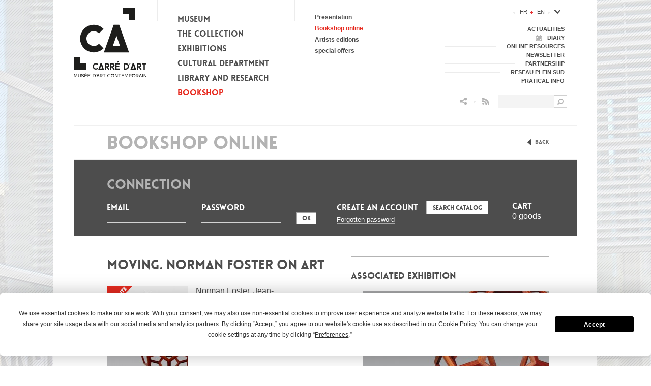

--- FILE ---
content_type: text/html; charset=utf-8
request_url: https://www.carreartmusee.com/en/bookshop/bookshop-online/moving-norman-foster-on-art-10
body_size: 63228
content:
<!DOCTYPE html>
<html lang="en">
    <head>
        <meta charset="utf-8"/>
        <meta http-equiv="Content-Type" content="text/html; charset=utf-8" />
        <meta name="generator" content="Opixido cms" />
        <meta name="robots" content="index,follow" />

        <link rel="icon" href="/favicon.ico" type="image/gif" />
        <link rel="shortcut icon" type="image/gif" href="/favicon.ico" />
        <link rel="Stylesheet" type="text/css" href="/css/print.css" media="print" />

        <script src="/js/html5shiv.js" ></script>
        <script src="https://ajax.googleapis.com/ajax/libs/jquery/1.7.2/jquery.min.js" ></script>

        <meta name="viewport" content="width=device-width">
        <meta name="apple-mobile-web-app-capable" content="yes"/>


            <link rel="start" title="" href="/" />

    	
	<title>Moving. Norman Foster on Art - Bookshop online - Carré d’Art</title>

	<meta name="keywords" content="librairie, librairie en ligne, boutique en ligne, publication, vente" />
	<meta name="description" content="" />
	
	
<style type="text/css" media="screen"> @import "/css/base.css"; </style>

<script type="text/javascript" src="/js/base.js" ></script>


            <script type="text/javascript" src="https://app.termly.io/embed.min.js" data-auto-block="on" data-website-uuid="3505f8ab-bded-4240-8c70-f47297525e2d" ></script>
        

<script type="text/javascript" src="/js/jquery.bxslider.min.js" ></script>

<style type="text/css" media="screen"> @import "/css/jquery.bxslider.css"; </style>

<script type="text/javascript" src="/js/jquery.colorbox-min.js" ></script>

<style type="text/css" media="screen"> @import "/css/jquery.colorbox.css"; </style>

<script type="text/javascript" src="/js/mediaelement-and-player.min.js" ></script>

<style type="text/css" media="screen"> @import "/css/mediaelementplayer.css"; </style>

<script type="text/javascript" src="/js/video.js" ></script>

<style type="text/css" media="screen"> @import "/css/video-js.css"; </style>


			<script type="text/javascript">
			  videojs.options.flash.swf = "/js/video-js.swf"
			</script>
			<style type="text/css">
			  .vjs-default-skin .vjs-play-progress,
			  .vjs-default-skin .vjs-volume-level { background-color: #E73020 }
			</style>
		

<style type="text/css" media="screen"> @import "/css/ocms_search/searchform.css"; </style>

<style type="text/css" media="screen"> @import "/css/p_agenda/p_agenda.context.css"; </style>

<style type="text/css" media="screen"> @import "/css/p_agenda/p_agenda.calendar.css"; </style>

<script type="text/javascript" src="/js/jquery-ui.js" ></script>

<script type="text/javascript" src="/js/jquery.ui.datepicker-fr.js" ></script>

<script type="text/javascript">jQuery.datepicker.setDefaults(jQuery.datepicker.regional["en"]);</script>


				<style type="text/css">
				body{
					background: #FFFFFF url(/fichier/p_background/11/background_img_fr_image.4.fond.jpg) center top no-repeat;
					background-attachment:fixed;
				}

				</style>
			

<style type="text/css" media="screen"> @import "/css/p_boutique/p_boutique.main.css"; </style>

<style type="text/css" media="screen"> @import "/css/p_boutique/p_boutique.fiche.css"; </style>

<meta property="og:title" content="Moving. Norman Foster on Art - Bookshop online - Carré d’Art"/>

<meta property="og:url" content="https://www.carreartmusee.com/en/bookshop/bookshop-online/moving-norman-foster-on-art-10"/>

<meta property="og:site_name" content="Carré d’Art"/>

<meta property="og:image" content="https://www.carreartmusee.com/img/logo.png"/>

<meta property="og:description" content=""/>

<style type="text/css"> .o_messages{text-align:center;font-size:1.2em;font-weight:bold;padding:3px;margin:3px;-moz-border-radius:10px}.o_messages_info{}#autocomplete a:hover, #autocomplete a.selected{background:COULEUR_2} </style>

	
        <script type="text/javascript">
            window.bu = "";
            window.Trads = new Array();
            window.Trads['simpleform_check'] = "Errors on the following fields";
            window.Trads['terminer_confirm'] = "terminer_confirm";
        </script>


        <script type="text/javascript">

            var _gaq = _gaq || [];

            _gaq.push(['_setAccount', 'UA-44180946-1']);
            _gaq.push(['_setVisitorCookieTimeout', 395*24*60*60*1000])
            _gaq.push(['_setCampaignCookieTimeout', 395*24*60*60*1000])
            _gaq.push(['_trackPageview']);

            (function () {
                var ga = document.createElement('script');
                ga.type = 'text/javascript';
                ga.async = true;
                ga.src = ('https:' == document.location.protocol ? 'https://ssl' : 'http://www') + '.google-analytics.com/ga.js';
                var s = document.getElementsByTagName('script')[0];
                s.parentNode.insertBefore(ga, s);
            })();

        </script>

    </head>

    <body>

        <div id="largeur">
            <div style="height: 0">&nbsp;</div>
            <header>

                <div id="header_logo">
                                            <a href="https://www.carreartmusee.com/en/">
                            <img src="/img/logo.svg" alt="Carré d’Art - Musée d’art contemporain - Accueil"/>
                            <!-- <img id="header_logo_accroche" src="/img/logo_accroche.png" alt="alt_logo_accroche"/> -->
                        </a>
                                        </div>

                <div id="header_menu_btn">Menu</div>
                <div id="header_menu_btn_close"></div>

                <div id="header_menu">
                    <ul id="menu_principal_ul">
            <li id="menu_principal_0" class="menu_principal_li menu_principal_noselect menu_principal_nocurrent">
            <a id="menu_principal_a_0" class="menu_principal_a menu_principal_noselect" href="https://www.carreartmusee.com/en/museum/museum-history/">
                <span class="menu_principal_span">Museum</span>
            </a>
                    <ul id="menu_principal_sub_0" class="menu_principal_sub_ul">
                                    <li id="menu_principal_sub_li_0-0" class="menu_principal_sub_li_noselect">
                        <a id="menu_principal_sub_a_0-0" class="menu_principal_sub_a menu_principal_sub_noselect" href="https://www.carreartmusee.com/en/museum/museum-history/">
                            Museum history
                        </a>
                                            </li>
                                    <li id="menu_principal_sub_li_0-1" class="menu_principal_sub_li_noselect">
                        <a id="menu_principal_sub_a_0-1" class="menu_principal_sub_a menu_principal_sub_noselect" href="https://www.carreartmusee.com/en/museum/the-building/">
                            The building
                        </a>
                                            </li>
                                    <li id="menu_principal_sub_li_0-2" class="menu_principal_sub_li_noselect">
                        <a id="menu_principal_sub_a_0-2" class="menu_principal_sub_a menu_principal_sub_noselect" href="https://www.carreartmusee.com/en/museum/management-and-administration/">
                            Management and administration
                        </a>
                                            </li>
                                    <li id="menu_principal_sub_li_0-3" class="menu_principal_sub_li_noselect">
                        <a id="menu_principal_sub_a_0-3" class="menu_principal_sub_a menu_principal_sub_noselect" href="https://www.carreartmusee.com/en/museum/team/">
                            Team
                        </a>
                                            </li>
                                    <li id="menu_principal_sub_li_0-4" class="menu_principal_sub_li_noselect">
                        <a id="menu_principal_sub_a_0-4" class="menu_principal_sub_a menu_principal_sub_noselect" href="https://www.carreartmusee.com/en/museum/publications/">
                            Publications
                        </a>
                                            </li>
                                    <li id="menu_principal_sub_li_0-5" class="menu_principal_sub_li_noselect">
                        <a id="menu_principal_sub_a_0-5" class="menu_principal_sub_a menu_principal_sub_noselect" href="https://www.carreartmusee.com/en/museum/videos/">
                            Videos
                        </a>
                                            </li>
                                    <li id="menu_principal_sub_li_0-6" class="menu_principal_sub_li_noselect">
                        <a id="menu_principal_sub_a_0-6" class="menu_principal_sub_a menu_principal_sub_noselect" href="https://www.carreartmusee.com/en/museum/recruitment-1/">
                            Recruitment
                        </a>
                                            </li>
                
            </ul>
        
        </li>
            <li id="menu_principal_1" class="menu_principal_li menu_principal_noselect menu_principal_nocurrent">
            <a id="menu_principal_a_1" class="menu_principal_a menu_principal_noselect" href="https://www.carreartmusee.com/en/collection/the-collection/">
                <span class="menu_principal_span">The collection</span>
            </a>
                    <ul id="menu_principal_sub_1" class="menu_principal_sub_ul">
                                    <li id="menu_principal_sub_li_1-0" class="menu_principal_sub_li_noselect">
                        <a id="menu_principal_sub_a_1-0" class="menu_principal_sub_a menu_principal_sub_noselect" href="https://www.carreartmusee.com/en/collection/the-collection/">
                            The collection
                        </a>
                                            </li>
                                    <li id="menu_principal_sub_li_1-1" class="menu_principal_sub_li_noselect">
                        <a id="menu_principal_sub_a_1-1" class="menu_principal_sub_a menu_principal_sub_noselect" href="https://www.carreartmusee.com/en/collection/hanging/">
                            Hanging
                        </a>
                                            </li>
                                    <li id="menu_principal_sub_li_1-2" class="menu_principal_sub_li_noselect">
                        <a id="menu_principal_sub_a_1-2" class="menu_principal_sub_a menu_principal_sub_noselect" href="https://www.navigart.fr/carredart/#/artworks">
                            Online Collection
                        </a>
                                            </li>
                                    <li id="menu_principal_sub_li_1-3" class="menu_principal_sub_li_noselect">
                        <a id="menu_principal_sub_a_1-3" class="menu_principal_sub_a menu_principal_sub_noselect" href="https://www.carreartmusee.com/en/collection/life-of-the-collection/">
                            Life of the collection
                        </a>
                                            </li>
                                    <li id="menu_principal_sub_li_1-4" class="menu_principal_sub_li_noselect">
                        <a id="menu_principal_sub_a_1-4" class="menu_principal_sub_a menu_principal_sub_noselect" href="https://www.carreartmusee.com/en/collection/recent-acquisitions/">
                            Recent acquisitions
                        </a>
                                            </li>
                
            </ul>
        
        </li>
            <li id="menu_principal_2" class="menu_principal_li menu_principal_noselect menu_principal_nocurrent">
            <a id="menu_principal_a_2" class="menu_principal_a menu_principal_noselect" href="https://www.carreartmusee.com/en/exhibitions/">
                <span class="menu_principal_span">Exhibitions</span>
            </a>
                    <ul id="menu_principal_sub_2" class="menu_principal_sub_ul">
                                    <li id="menu_principal_sub_li_2-0" class="menu_principal_sub_li_noselect">
                        <a id="menu_principal_sub_a_2-0" class="menu_principal_sub_a menu_principal_sub_noselect" href="https://www.carreartmusee.com/en/exhibitions/currently">
                            Currently
                        </a>
                                            </li>
                                    <li id="menu_principal_sub_li_2-1" class="menu_principal_sub_li_noselect">
                        <a id="menu_principal_sub_a_2-1" class="menu_principal_sub_a menu_principal_sub_noselect" href="https://www.carreartmusee.com/en/exhibitions/next">
                            Next
                        </a>
                                            </li>
                                    <li id="menu_principal_sub_li_2-2" class="menu_principal_sub_li_noselect">
                        <a id="menu_principal_sub_a_2-2" class="menu_principal_sub_a menu_principal_sub_noselect" href="https://www.carreartmusee.com/en/exhibitions/previous">
                            Previous exhibitions
                        </a>
                                            </li>
                
            </ul>
        
        </li>
            <li id="menu_principal_3" class="menu_principal_li menu_principal_noselect menu_principal_nocurrent">
            <a id="menu_principal_a_3" class="menu_principal_a menu_principal_noselect" href="https://www.carreartmusee.com/en/cultural-department/reservation-for-groups/">
                <span class="menu_principal_span">Cultural Department</span>
            </a>
                    <ul id="menu_principal_sub_3" class="menu_principal_sub_ul">
                                    <li id="menu_principal_sub_li_3-0" class="menu_principal_sub_li_noselect">
                        <a id="menu_principal_sub_a_3-0" class="menu_principal_sub_a menu_principal_sub_noselect" href="https://www.carreartmusee.com/en/cultural-department/reservation-for-groups/">
                            Booking for groups
                        </a>
                                            </li>
                                    <li id="menu_principal_sub_li_3-1" class="menu_principal_sub_li_noselect">
                        <a id="menu_principal_sub_a_3-1" class="menu_principal_sub_a menu_principal_sub_noselect" href="https://www.carreartmusee.com/en/cultural-department/workshops/">
                            Workshops
                        </a>
                                            </li>
                                    <li id="menu_principal_sub_li_3-2" class="menu_principal_sub_li_noselect">
                        <a id="menu_principal_sub_a_3-2" class="menu_principal_sub_a menu_principal_sub_noselect" href="https://www.carreartmusee.com/en/cultural-department/to-do-at-home-tuto/">
                            To do at home and at school
                        </a>
                                            </li>
                                    <li id="menu_principal_sub_li_3-3" class="menu_principal_sub_li_noselect">
                        <a id="menu_principal_sub_a_3-3" class="menu_principal_sub_a menu_principal_sub_noselect" href="https://www.carreartmusee.com/en/cultural-department/guided-tour/">
                            Guided tours
                        </a>
                                            </li>
                                    <li id="menu_principal_sub_li_3-4" class="menu_principal_sub_li_noselect">
                        <a id="menu_principal_sub_a_3-4" class="menu_principal_sub_a menu_principal_sub_noselect" href="https://www.carreartmusee.com/en/cultural-department/for-adults/">
                            Courses for adults
                        </a>
                                            </li>
                                    <li id="menu_principal_sub_li_3-5" class="menu_principal_sub_li_noselect">
                        <a id="menu_principal_sub_a_3-5" class="menu_principal_sub_a menu_principal_sub_noselect" href="https://www.carreartmusee.com/en/cultural-department/for-school-children/">
                            For school children
                        </a>
                                            </li>
                                    <li id="menu_principal_sub_li_3-6" class="menu_principal_sub_li_noselect">
                        <a id="menu_principal_sub_a_3-6" class="menu_principal_sub_a menu_principal_sub_noselect" href="https://www.carreartmusee.com/en/cultural-department/visitors-with-disability/">
                            Visitors with a disability
                        </a>
                                            </li>
                                    <li id="menu_principal_sub_li_3-7" class="menu_principal_sub_li_noselect">
                        <a id="menu_principal_sub_a_3-7" class="menu_principal_sub_a menu_principal_sub_noselect" href="https://www.carreartmusee.com/en/cultural-department/tutorials/">
                            tutorials
                        </a>
                                            </li>
                
            </ul>
        
        </li>
            <li id="menu_principal_4" class="menu_principal_li menu_principal_noselect menu_principal_nocurrent">
            <a id="menu_principal_a_4" class="menu_principal_a menu_principal_noselect" href="https://www.carreartmusee.com/en/library-and-research/presentation/">
                <span class="menu_principal_span">Library and Research</span>
            </a>
                    <ul id="menu_principal_sub_4" class="menu_principal_sub_ul">
                                    <li id="menu_principal_sub_li_4-0" class="menu_principal_sub_li_noselect">
                        <a id="menu_principal_sub_a_4-0" class="menu_principal_sub_a menu_principal_sub_noselect" href="https://www.carreartmusee.com/en/library-and-research/presentation/">
                            Presentation
                        </a>
                                            </li>
                                    <li id="menu_principal_sub_li_4-1" class="menu_principal_sub_li_noselect">
                        <a id="menu_principal_sub_a_4-1" class="menu_principal_sub_a menu_principal_sub_noselect" href="https://www.carreartmusee.com/en/library-and-research/operation-and-services/">
                            Operation and services
                        </a>
                                            </li>
                                    <li id="menu_principal_sub_li_4-2" class="menu_principal_sub_li_noselect">
                        <a id="menu_principal_sub_a_4-2" class="menu_principal_sub_a menu_principal_sub_noselect" href="https://carreartmusee.centredoc.fr/index.php">
                            Online catalog
                        </a>
                                            </li>
                                    <li id="menu_principal_sub_li_4-3" class="menu_principal_sub_li_noselect">
                        <a id="menu_principal_sub_a_4-3" class="menu_principal_sub_a menu_principal_sub_noselect" href="https://www.carreartmusee.com/en/library-and-research/research/">
                            Research
                        </a>
                                            </li>
                                    <li id="menu_principal_sub_li_4-4" class="menu_principal_sub_li_noselect">
                        <a id="menu_principal_sub_a_4-4" class="menu_principal_sub_a menu_principal_sub_noselect" href="https://www.carreartmusee.com/en/library-and-research/artist-residencies/">
                            artist residencies
                        </a>
                                            </li>
                
            </ul>
        
        </li>
            <li id="menu_principal_5" class="menu_principal_li menu_principal_select menu_principal_current">
            <a id="menu_principal_a_5" class="menu_principal_a menu_principal_select" href="https://www.carreartmusee.com/en/bookshop/presentation/">
                <span class="menu_principal_span">Bookshop</span>
            </a>
                    <ul id="menu_principal_sub_5" class="menu_principal_sub_ul">
                                    <li id="menu_principal_sub_li_5-0" class="menu_principal_sub_li_noselect">
                        <a id="menu_principal_sub_a_5-0" class="menu_principal_sub_a menu_principal_sub_noselect" href="https://www.carreartmusee.com/en/bookshop/presentation/">
                            Presentation
                        </a>
                                            </li>
                                    <li id="menu_principal_sub_li_5-1" class="menu_principal_sub_li_select">
                        <a id="menu_principal_sub_a_5-1" class="menu_principal_sub_a menu_principal_sub_select" href="https://www.carreartmusee.com/en/bookshop/bookshop-online/">
                            Bookshop online
                        </a>
                                            </li>
                                    <li id="menu_principal_sub_li_5-2" class="menu_principal_sub_li_noselect">
                        <a id="menu_principal_sub_a_5-2" class="menu_principal_sub_a menu_principal_sub_noselect" href="https://www.carreartmusee.com/en/bookshop/artists-editions/">
                            Artists editions
                        </a>
                                            </li>
                                    <li id="menu_principal_sub_li_5-3" class="menu_principal_sub_li_noselect">
                        <a id="menu_principal_sub_a_5-3" class="menu_principal_sub_a menu_principal_sub_noselect" href="http://www.carreartmusee.com/fr/librairie-publications/librairie-en-ligne/ca-4/catalogue-1">
                            special offers
                        </a>
                                            </li>
                
            </ul>
        
        </li>
    
</ul>

<script type="text/javascript">
    $(function() {

        if (navigator.userAgent.match(/(android|iphone|ipad|ipod|blackberry|symbian|symbianos|symbos|netfront|model-orange|javaplatform|iemobile|windows phone|samsung|htc|opera mobile|opera mobi|opera mini|presto|huawei|blazer|bolt|doris|fennec|gobrowser|iris|maemo browser|mib|cldc|minimo|semc-browser|skyfire|teashark|teleca|uzard|uzardweb|meego|nokia|bb10|playbook)/gi) || $(window).width() <= 320) {

            //&& (screen.width  <= 480)
            //mobile et tablette
            $('.menu_principal_sub_ul').hide();

            $('.menu_principal_a').click(function(event) {
                var menu_id = $(this).attr('id');
                menu_id = menu_id.replace('menu_principal_a_', '');

                if ($('#menu_principal_sub_' + menu_id).length) {

                    event.preventDefault();

                    if (!$('#menu_principal_sub_' + menu_id).is(':visible')) {
                        $('.menu_principal_sub_ul').stop(true, true).slideUp(200);
                        $('#menu_principal_sub_' + menu_id).stop(true, true).slideDown(200);
                    } else {
                        $('.menu_principal_sub_ul').stop(true, true).slideUp(200);
                    }

                }

            });


        } else {
            //ordinateur
            $('li.menu_principal_noselect .menu_principal_sub_ul').hide();

            $('.menu_principal_li').mouseenter(function(event) {

                if ($(this).hasClass('menu_principal_noselect')) {

                    $('.menu_principal_sub_ul').hide();

                    var menu_id = $(this).attr('id');
                    menu_id = menu_id.replace('menu_principal_', '');

                    $('#menu_principal_sub_' + menu_id).stop(true, true).slideDown(400);

                    $('.menu_principal_li').addClass('menu_principal_nocurrent').removeClass('menu_principal_current');

                } else {

                    $('.menu_principal_li:not(.menu_principal_select) .menu_principal_sub_ul').hide();

                    if ($(this).hasClass('menu_principal_nocurrent')) {
                        var menu_id = $(this).attr('id');
                        menu_id = menu_id.replace('menu_principal_', '');

                        $('#menu_principal_sub_' + menu_id).stop(true, true).slideDown(400);

                        $(this).addClass('menu_principal_current').removeClass('menu_principal_nocurrent');
                    }

                }

            }).mouseleave(function(event) {

                var menu_id = $(this).attr('id');
                menu_id = menu_id.replace('menu_principal_', '');

                $('#menu_principal_sub_' + menu_id).stop(true, true).hide();
                $('li.menu_principal_select .menu_principal_sub_ul').stop(true, true).slideDown(400);
                $('li.menu_principal_select').addClass('menu_principal_current').removeClass('menu_principal_nocurrent')

            });
        }

        $(window).resize(function() {

            if (!navigator.userAgent.match(/(android|iphone|ipad|ipod|blackberry|symbian|symbianos|symbos|netfront|model-orange|javaplatform|iemobile|windows phone|samsung|htc|opera mobile|opera mobi|opera mini|presto|huawei|blazer|bolt|doris|fennec|gobrowser|iris|maemo browser|mib|cldc|minimo|semc-browser|skyfire|teashark|teleca|uzard|uzardweb|meego|nokia|bb10|playbook)/gi)) {

                if ($(window).width() <= 768) {

                    $('.menu_principal_li').unbind("mouseenter");
                    $('.menu_principal_li').unbind("mouseleave");

                    $('.menu_principal_a').click(function(event) {
                        var menu_id = $(this).attr('id');
                        menu_id = menu_id.replace('menu_principal_a_', '');

                        if ($('#menu_principal_sub_' + menu_id).length) {

                            event.preventDefault();

                            if (!$('#menu_principal_sub_' + menu_id).is(':visible')) {
                                $('.menu_principal_sub_ul').stop(true, true).slideUp(200);
                                $('#menu_principal_sub_' + menu_id).stop(true, true).slideDown(200);
                            } else {
                                $('.menu_principal_sub_ul').stop(true, true).slideUp(200);
                            }

                        }

                    });

                } else {

                    $('.menu_principal_a').unbind("click");

                    $('.menu_principal_li').mouseenter(function(event) {

                        if ($(this).hasClass('menu_principal_noselect')) {

                            $('.menu_principal_sub_ul').hide();

                            var menu_id = $(this).attr('id');
                            menu_id = menu_id.replace('menu_principal_', '');

                            $('#menu_principal_sub_' + menu_id).stop(true, true).slideDown(400);

                            $('.menu_principal_li').addClass('menu_principal_nocurrent').removeClass('menu_principal_current');

                        } else {

                            $('.menu_principal_li:not(.menu_principal_select) .menu_principal_sub_ul').hide();

                            if ($(this).hasClass('menu_principal_nocurrent')) {
                                var menu_id = $(this).attr('id');
                                menu_id = menu_id.replace('menu_principal_', '');

                                $('#menu_principal_sub_' + menu_id).stop(true, true).slideDown(400);

                                $(this).addClass('menu_principal_current').removeClass('menu_principal_nocurrent');
                            }

                        }

                    }).mouseleave(function(event) {

                        var menu_id = $(this).attr('id');
                        menu_id = menu_id.replace('menu_principal_', '');

                        $('#menu_principal_sub_' + menu_id).stop(true, true).hide();
                        $('li.menu_principal_select .menu_principal_sub_ul').stop(true, true).slideDown(400);
                        $('li.menu_principal_select').addClass('menu_principal_current').removeClass('menu_principal_nocurrent')

                    });

                }
            }

        });

    });
</script>                </div>

                <div id="header_lang">
                    <ul><li id="langue_fr" class=" "><a class="langue_link noselect" href="https://www.carreartmusee.com/fr/librairie-publications/librairie-en-ligne/moving-norman-foster-on-art-10">fr</a></li><li id="langue_en" class="langue_select langue_last"><a class="langue_link select" href="https://www.carreartmusee.com/en/bookshop/bookshop-online/moving-norman-foster-on-art-10">en</a></li></ul><div id="menu_otherlangue_div">
<div id="menu_otherlangue_btn"></div>
<ul id="menu_otherlangue">
            <li id="menu_otherlangue_0" class="menu_otherlangue_li menu_otherlangue_noselect menu_otherlangue_nocurrent">
            <a id="menu_otherlangue_a_0" class="menu_otherlangue_a menu_otherlangue_noselect" href="https://www.carreartmusee.com/en/espanol/">
                <span class="menu_otherlangue_span">Español</span>
            </a>
        </li>
            <li id="menu_otherlangue_1" class="menu_otherlangue_li menu_otherlangue_noselect menu_otherlangue_nocurrent">
            <a id="menu_otherlangue_a_1" class="menu_otherlangue_a menu_otherlangue_noselect" href="https://www.carreartmusee.com/en/italiano/">
                <span class="menu_otherlangue_span">Italiano</span>
            </a>
        </li>
            <li id="menu_otherlangue_2" class="menu_otherlangue_li menu_otherlangue_noselect menu_otherlangue_nocurrent">
            <a id="menu_otherlangue_a_2" class="menu_otherlangue_a menu_otherlangue_noselect" href="https://www.carreartmusee.com/en/deutsch/">
                <span class="menu_otherlangue_span">Deutsch</span>
            </a>
        </li>
            <li id="menu_otherlangue_3" class="menu_otherlangue_li menu_otherlangue_noselect menu_otherlangue_nocurrent">
            <a id="menu_otherlangue_a_3" class="menu_otherlangue_a menu_otherlangue_noselect" href="https://www.carreartmusee.com/en/chinese/">
                <span class="menu_otherlangue_span">中文</span>
            </a>
        </li>
    
</ul>
</div>
<script type="text/javascript">
  $(function(){
    $('#menu_otherlangue_btn').click(function(){
      $('#menu_otherlangue').slideToggle();
    });
    
    $(window).resize(function() {
      $('#menu_otherlangue').hide();
    });
  });
</script>
                </div>

                <div id="header_menu_right">
                    <ul id="menu_secondaire_ul">
		<li id="menu_secondaire_0" class="menu_secondaire_li menu_secondaire_noselect menu_secondaire_li_odd">
		<a id="menu_secondaire_a_0" class="menu_secondaire_a menu_secondaire_noselect" href="https://www.carreartmusee.com/en/actualities/" style="">
			<span class="menu_secondaire_span">Actualities</span>
		</a>
	</li>
		<li id="menu_secondaire_1" class="menu_secondaire_li menu_secondaire_noselect menu_secondaire_li_even">
		<a id="menu_secondaire_a_1" class="menu_secondaire_a menu_secondaire_noselect" href="https://www.carreartmusee.com/en/diary/" style="background: #FFFFFF url(/fichier/s_rubrique/33/rubrique_picto_picto_actualites.png) 20px center no-repeat; padding-left: 42px;">
			<span class="menu_secondaire_span">Diary</span>
		</a>
	</li>
		<li id="menu_secondaire_2" class="menu_secondaire_li menu_secondaire_noselect menu_secondaire_li_odd">
		<a id="menu_secondaire_a_2" class="menu_secondaire_a menu_secondaire_noselect" href="https://www.carreartmusee.com/en/online-resources/" style="">
			<span class="menu_secondaire_span">online resources</span>
		</a>
	</li>
		<li id="menu_secondaire_3" class="menu_secondaire_li menu_secondaire_noselect menu_secondaire_li_even">
		<a id="menu_secondaire_a_3" class="menu_secondaire_a menu_secondaire_noselect" href="https://www.carreartmusee.com/en/newsletter/" style="">
			<span class="menu_secondaire_span">Newsletter</span>
		</a>
	</li>
		<li id="menu_secondaire_4" class="menu_secondaire_li menu_secondaire_noselect menu_secondaire_li_odd">
		<a id="menu_secondaire_a_4" class="menu_secondaire_a menu_secondaire_noselect" href="https://www.carreartmusee.com/en/partners/" style="">
			<span class="menu_secondaire_span">Partnership</span>
		</a>
	</li>
		<li id="menu_secondaire_5" class="menu_secondaire_li menu_secondaire_noselect menu_secondaire_li_even">
		<a id="menu_secondaire_a_5" class="menu_secondaire_a menu_secondaire_noselect" href="https://www.carreartmusee.com/en/reseau-plein-sud/" style="">
			<span class="menu_secondaire_span">Reseau Plein sud</span>
		</a>
	</li>
		<li id="menu_secondaire_6" class="menu_secondaire_li menu_secondaire_noselect menu_secondaire_li_odd">
		<a id="menu_secondaire_a_6" class="menu_secondaire_a menu_secondaire_noselect" href="https://www.carreartmusee.com/en/pratical-info/" style="">
			<span class="menu_secondaire_span">Pratical info</span>
		</a>
	</li>
	
</ul>                </div>

                <div id="searchform">
                    <form id="recherche_small" action="https://www.carreartmusee.com/en/resultats-de-recherche/" method="get">
    <div>	

        <input type="text" name="q" class="text" id="recherche_input" value="" />

        <input type="image" src="/img/ocms_search/loupe.png" class="submit" alt="Rechercher dans le site" title="Rechercher dans le site" />
        <span class="clearer"></span>
    </div>
</form>

<script type="text/javascript">

    $(document).ready(function () {
        initSearchform();

        $(window).resize(function () {
            initSearchform();
        });

    });

    function initSearchform() {

        // Mobile 
        if (($(window).width() <= 768)) {
            $("#searchform").hide();
            $("#btn_searchform_mobile").click(function () {
                $("#searchform").toggle();
                return false;
            });
        }

        else {

            $("#searchform").show();

        }
    }

</script>                </div>



                <div id="header_social">
                    <a href="" id="btn_searchform_mobile">&nbsp;</a>
                    <img class="header_puce_responsive" src="/img/puce.png" alt="">
                    <!-- AddThis Button BEGIN -->
                   <div class="social-container">
                       <a id="header_share" class="addthis_button_compact"></a>

                    <!--                    <a id="header_share" class="addthis_button_compact"></a>-->
                    <div class="list-social">
                    <!-- Sharingbutton Facebook -->
                    <a class="resp-sharing-button__link" href="https://facebook.com/sharer/sharer.php?u=https://www.carreartmusee.com/en/bookshop/bookshop-online/moving-norman-foster-on-art-10" target="_blank" rel="noopener" aria-label="">
                        <div class="resp-sharing-button resp-sharing-button--facebook resp-sharing-button--small"><div aria-hidden="true" class="resp-sharing-button__icon resp-sharing-button__icon--solid">
                                <svg xmlns="http://www.w3.org/2000/svg" viewBox="0 0 24 24"><path d="M18.77 7.46H14.5v-1.9c0-.9.6-1.1 1-1.1h3V.5h-4.33C10.24.5 9.5 3.44 9.5 5.32v2.15h-3v4h3v12h5v-12h3.85l.42-4z"/></svg>
                            </div>
                        </div>
                    </a>

                    <!-- Sharingbutton Twitter -->
                    <a class="resp-sharing-button__link" href="https://twitter.com/intent/tweet/?text=Carr%C3%A9%20d&#x27;Art%2C%20mus%C3%A9e%20d&#x27;art%20contemporain%20de%20N%C3%AEmes&amp;url=https://www.carreartmusee.com/en/bookshop/bookshop-online/moving-norman-foster-on-art-10" target="_blank" rel="noopener" aria-label="">
                        <div class="resp-sharing-button resp-sharing-button--twitter resp-sharing-button--small"><div aria-hidden="true" class="resp-sharing-button__icon resp-sharing-button__icon--solid">
                                <svg xmlns="http://www.w3.org/2000/svg" viewBox="0 0 24 24"><path d="M23.44 4.83c-.8.37-1.5.38-2.22.02.93-.56.98-.96 1.32-2.02-.88.52-1.86.9-2.9 1.1-.82-.88-2-1.43-3.3-1.43-2.5 0-4.55 2.04-4.55 4.54 0 .36.03.7.1 1.04-3.77-.2-7.12-2-9.36-4.75-.4.67-.6 1.45-.6 2.3 0 1.56.8 2.95 2 3.77-.74-.03-1.44-.23-2.05-.57v.06c0 2.2 1.56 4.03 3.64 4.44-.67.2-1.37.2-2.06.08.58 1.8 2.26 3.12 4.25 3.16C5.78 18.1 3.37 18.74 1 18.46c2 1.3 4.4 2.04 6.97 2.04 8.35 0 12.92-6.92 12.92-12.93 0-.2 0-.4-.02-.6.9-.63 1.96-1.22 2.56-2.14z"/></svg>
                            </div>
                        </div>
                    </a>

                    <!-- Sharingbutton E-Mail -->
                    <a class="resp-sharing-button__link" href="mailto:?subject=Carr%C3%A9%20d&#x27;Art%2C%20mus%C3%A9e%20d&#x27;art%20contemporain%20de%20N%C3%AEmes&amp;body=https://www.carreartmusee.com/en/bookshop/bookshop-online/moving-norman-foster-on-art-10" target="_self" rel="noopener" aria-label="">
                        <div class="resp-sharing-button resp-sharing-button--email resp-sharing-button--small"><div aria-hidden="true" class="resp-sharing-button__icon resp-sharing-button__icon--solid">
                                <svg xmlns="http://www.w3.org/2000/svg" viewBox="0 0 24 24"><path d="M22 4H2C.9 4 0 4.9 0 6v12c0 1.1.9 2 2 2h20c1.1 0 2-.9 2-2V6c0-1.1-.9-2-2-2zM7.25 14.43l-3.5 2c-.08.05-.17.07-.25.07-.17 0-.34-.1-.43-.25-.14-.24-.06-.55.18-.68l3.5-2c.24-.14.55-.06.68.18.14.24.06.55-.18.68zm4.75.07c-.1 0-.2-.03-.27-.08l-8.5-5.5c-.23-.15-.3-.46-.15-.7.15-.22.46-.3.7-.14L12 13.4l8.23-5.32c.23-.15.54-.08.7.15.14.23.07.54-.16.7l-8.5 5.5c-.08.04-.17.07-.27.07zm8.93 1.75c-.1.16-.26.25-.43.25-.08 0-.17-.02-.25-.07l-3.5-2c-.24-.13-.32-.44-.18-.68s.44-.32.68-.18l3.5 2c.24.13.32.44.18.68z"/></svg>
                            </div>
                        </div>
                    </a>

                    <!-- Sharingbutton Pinterest -->
                    <a class="resp-sharing-button__link" href="https://pinterest.com/pin/create/button/?url=https://www.carreartmusee.com/en/bookshop/bookshop-online/moving-norman-foster-on-art-10&amp;media=https://www.carreartmusee.com/en/bookshop/bookshop-online/moving-norman-foster-on-art-10&amp;description=Carr%C3%A9%20d&#x27;Art%2C%20mus%C3%A9e%20d&#x27;art%20contemporain%20de%20N%C3%AEmes" target="_blank" rel="noopener" aria-label="">
                        <div class="resp-sharing-button resp-sharing-button--pinterest resp-sharing-button--small"><div aria-hidden="true" class="resp-sharing-button__icon resp-sharing-button__icon--solid">
                                <svg xmlns="http://www.w3.org/2000/svg" viewBox="0 0 24 24"><path d="M12.14.5C5.86.5 2.7 5 2.7 8.75c0 2.27.86 4.3 2.7 5.05.3.12.57 0 .66-.33l.27-1.06c.1-.32.06-.44-.2-.73-.52-.62-.86-1.44-.86-2.6 0-3.33 2.5-6.32 6.5-6.32 3.55 0 5.5 2.17 5.5 5.07 0 3.8-1.7 7.02-4.2 7.02-1.37 0-2.4-1.14-2.07-2.54.4-1.68 1.16-3.48 1.16-4.7 0-1.07-.58-1.98-1.78-1.98-1.4 0-2.55 1.47-2.55 3.42 0 1.25.43 2.1.43 2.1l-1.7 7.2c-.5 2.13-.08 4.75-.04 5 .02.17.22.2.3.1.14-.18 1.82-2.26 2.4-4.33.16-.58.93-3.63.93-3.63.45.88 1.8 1.65 3.22 1.65 4.25 0 7.13-3.87 7.13-9.05C20.5 4.15 17.18.5 12.14.5z"/></svg>
                            </div>
                        </div>
                    </a>

                    <!-- Sharingbutton LinkedIn -->
                    <a class="resp-sharing-button__link" href="https://www.linkedin.com/shareArticle?mini=true&amp;url=https://www.carreartmusee.com/en/bookshop/bookshop-online/moving-norman-foster-on-art-10&amp;title=Carr%C3%A9%20d&#x27;Art%2C%20mus%C3%A9e%20d&#x27;art%20contemporain%20de%20N%C3%AEmes&amp;summary=Carr%C3%A9%20d&#x27;Art%2C%20mus%C3%A9e%20d&#x27;art%20contemporain%20de%20N%C3%AEmes&amp;source=https%3A%2F%2Fwww.carreartmusee.com%2F" target="_blank" rel="noopener" aria-label="">
                        <div class="resp-sharing-button resp-sharing-button--linkedin resp-sharing-button--small"><div aria-hidden="true" class="resp-sharing-button__icon resp-sharing-button__icon--solid">
                                <svg xmlns="http://www.w3.org/2000/svg" viewBox="0 0 24 24"><path d="M6.5 21.5h-5v-13h5v13zM4 6.5C2.5 6.5 1.5 5.3 1.5 4s1-2.4 2.5-2.4c1.6 0 2.5 1 2.6 2.5 0 1.4-1 2.5-2.6 2.5zm11.5 6c-1 0-2 1-2 2v7h-5v-13h5V10s1.6-1.5 4-1.5c3 0 5 2.2 5 6.3v6.7h-5v-7c0-1-1-2-2-2z"/></svg>
                            </div>
                        </div>
                    </a>
                    </div>
                   </div>

                    <!--                    <script type="text/javascript">-->
                    <!--                        var addthis_config = {-->
                    <!--                            "data_track_addressbar": false-->
                    <!---->
                    <!--                        };-->
                    <!--                    </script>-->
                    <!--script type="text/javascript" src="//s7.addthis.com/js/300/addthis_widget.js#pubid=ra-4f3a233469556004"></script-->
                    <!--                    <script type="text/javascript" src="//s7.addthis.com/js/300/addthis_widget.js#pubid=ra-54bf7c7d798447ab"></script>-->
                    <!-- AddThis Button END -->

                    <img class="header_puce_responsive" src="/img/puce.png" alt="">
                    <a id="header_infospratiques" href="/en/pratical-info/">Practical info</a>
                    <img src="/img/puce.png" alt="">
                    <a id="header_rss" href="https://www.carreartmusee.com/en/flux-rss/flux-1/format-RSS2.0">Flux RSS</a>
                    <!-- <img src="/img/puce.png" alt="">
                    <a id="header_facebook" onclick="window.open(this);
                            return false;" href="https://www.facebook.com/pages/Carr%C3%A9-dArt-Mus%C3%A9e-dart-contemporain-N%C3%AEmes/133159716695141">Facebook</a> -->
                </div>



                <script type="text/javascript">
                    $(function () {
                        $('#header_menu_btn').click(function () {
                            $('#header_menu').fadeIn();
                            $('#header_menu_right').fadeIn();
                            $('#header_menu_btn_close').fadeIn();
                            $('#header_menu_btn').hide();
                            $('#header_logo').hide();
                            $('#header_lang').hide();
                            $('#header_social').hide();
                            $('#btn_searchform_mobile').hide();
                        });

                        $('#header_menu_btn_close').click(function () {
                            $('#header_menu').hide();
                            $('#header_menu_btn_close').hide();
                            $('#header_menu_right').hide();
                            $('#header_menu_btn').fadeIn();
                            $('#header_logo').fadeIn();
                            $('#header_lang').fadeIn();
                            $('#header_social').fadeIn();
                            $('#btn_searchform_mobile').fadeIn();
                        });

                        $(window).resize(function () {

                            if (($(window).width() > 340)) {
                                $('#header_social').show();
                                $('#header_menu').show();
                                $('#header_menu_right').show();
                                $('#header_menu_btn_close').hide();
                                $('#header_menu_btn').hide();
                                $('#header_logo').show();
                                $('#header_lang').show();

                            } else {
                                $('#header_social').show();
                                $('#header_menu').hide();
                                $('#header_menu_btn_close').hide();
                                $('#header_menu_btn').show();
                                $('#header_logo').show();
                                $('#header_lang').show();
                                $('#header_menu_right').hide();

                                initSearchform();

                            }

                        });

                    });

                </script>

            </header>

            <div id="content">
                <div id="titres" class=""><div id="titres_border"><p id="titres_balise" class="">Bookshop online</p><div id="titres_boutique_back"><a href=javascript:history.back();>Back</a></div></div><div class="clearer"></div></div>                                <div id="main">
                    <div id="o_messages"></div><div id="bandeau_client">

    <div id="login_box">
    
    <h2>connection</h2>
    
    
    
    <form name="p_boutique_login_form" id="p_boutique_login_form"  class="simpleform" enctype="multipart/form-data" method="post" action="">
<div class="important need ">Fields marked with an asterisk are required.</div><div id="div_p_boutique_login" class="simpleform_field div_text needed"><label      id="label_p_boutique_login" for="p_boutique_login"><span>Email</span> <span class="important">*</span> : </label>
<input     class="text"  type="text" name="p_boutique_login" id="p_boutique_login" value="" />
</div><div id="div_p_boutique_pwd" class="simpleform_field div_password needed"><label      id="label_p_boutique_pwd" for="p_boutique_pwd"><span>Password</span> <span class="important">*</span> : </label>
<input   class="password" autocomplete="off"  type="password" name="p_boutique_pwd" id="p_boutique_pwd" />
</div><div id="div_p_boutique_connexion_submit" class="simpleform_field div_submit "><input   class="submit" type="submit" name="p_boutique_connexion_submit" id="p_boutique_connexion_submit" value="OK" />
</div><div id="div_p_boutique_login_form_field_1" class="simpleform_field div_hidden "><input   class="hidden" type="hidden" name="simpleform_submitted" id="p_boutique_login_form_field_1" value="p_boutique_login_form" />
</div><div ><input   class="hidden" type="hidden" name="fromSimpleForm" id="p_boutique_login_form_field_2" value="1" />
</div></form>

				<script type="text/javascript">
				$("#p_boutique_login_form").submit(function(){

					var neededFields  = new Array(0	,"p_boutique_login","p_boutique_pwd" );

	    var errorFields = new Array();
	    var len = neededFields.length;
	    var message = "Errors on the following fields" +"\n\n";
	    var errorFound = false;
	    var validRegExp = /^[^@]+@[^@]+.[a-z]{2,}$/i;
	    for(p=0;p<=len;p++) {
		    ob = $("#"+neededFields[p]);

		    if(ob.val() == "") {
			    $("#div_"+neededFields[p]).addClass("formError");
			    errorFound = true;
			    message += "- "+$("#div_"+neededFields[p]+" label:first span:first").text()+"\n";
		    }
            else if(ob.attr("type") == "checkbox" && !ob.is(":checked")) {
                ob.closest(".div_checkbox").addClass("formError");
                errorFound = true;
                //message += "- "+ob.val()+"\n";
                message += "- "+ob.next("label:first").contents().get(0).nodeValue+"\n";
            }
		    else if(ob.attr("rel") == "email" && ob.val().search(validRegExp) == -1) {
				    errorFound = true;
				    message += "- "+$("#div_"+neededFields[p]+" label:first span:first").text()+"\n";
		    } else {
			    $("#div_"+neededFields[p]).removeClass("formError");
			    $("#div_"+neededFields[p]+" label").removeClass("formError");
		    }
	    }
	    if(errorFound) {
		    alert(message);
		    return false;
	    }
	    });
	    </script>

    
    <div id="login_box_links">
        <a href="https://www.carreartmusee.com/en/espace-client/creer-1" id="login_box_lien_creer">Create an account</a>
        <a href="https://www.carreartmusee.com/en/espace-client/oubli-1" id="login_box_lien_oubli">Forgotten password</a>
    </div>
    
    <span class="clearer"></span>
</div>

    <a href="https://www.carreartmusee.com/en/bookshop/bookshop-online/catalogue-1" id="bouton_catalogue">Search Catalog</a>

            <span id="bouton_panier">    
             
            <span>Cart</span><br>
            <span id="nb_articles">0 goods</span>

             
</span>
 

<a id="btn_show_bandeau" href="#">
    <span class="cacher">p_boutique_txt_show_bandeau</span>
</a>

<a id="btn_hide_bandeau" href="#" style="display: block;">
    <span class="cacher">p_boutique_txt_hide_bandeau</span>
</a>

</div>

<script type="text/javascript">

    $(document).ready(function() {

        initBandeauClient();

        $(window).resize(function() {
            initBandeauClient();
        });
        
        if (($(window).width() <= 768)) {
 
            $("#btn_show_bandeau").click(function(){                
                showBandeauClient();
            });
            $("#btn_hide_bandeau").click(function(){
                hideBandeauClient();
            });
        }        
    });

    function initBandeauClient() {

        if (($(window).width() > 768)) {

            // On masque le bouton pour déplier / replier
            $("#btn_show_bandeau").hide();
            showBandeauClient();
        }

        else {

            // On masque le contenu du bandeau
            hideBandeauClient();
            
        }

    }

    function showBandeauClient() {

        $("#p_boutique_login_form").show();
        $("#login_box_links").show();
        $("#login_box_lien_oubli").show();
        $("#btn_hide_bandeau").show();
        $("#btn_show_bandeau").hide();
        $("#bloc_client_lien_deco").show();
        $("#bloc_client_lien_modif").show();
        $("#bouton_catalogue").show();
        $("#bouton_panier").show();

    }

    function hideBandeauClient() {

        $("#p_boutique_login_form").hide();
        $("#login_box_links").hide();
        $("#login_box_lien_oubli").hide();
        $("#btn_hide_bandeau").hide();
        $("#btn_show_bandeau").show();
        $("#bloc_client_lien_deco").hide();
        $("#bloc_client_lien_modif").hide();
        $("#bouton_catalogue").hide();
        $("#bouton_panier").hide();

    }

</script><div id="fiche_publi">

    <h2 id="publi_titre">Moving. Norman Foster on Art</h2>

    <div class="publi_abstract">

        <span class="publi_abstract_img">
                            <img src="/img/p_boutique/coeur_en.png" alt="p_boutique_coup_de_coeur" class="img_coup_coeur" />
                        <img src="/thumb/cache/ba7de579ae1b692e3e49fb86fe7c0afb/32999/publi_image_moving.jpg" alt="" />
        </span>

        <span class="publi_abstract_infos">

                            <span class="publi_abstract_auteur">Norman Foster, Jean-Marc Prévost</span>
                            
                            <span class="publi_abstract_auteur">Ivorypress : Madrid</span>
            
                            <span class="publi_abstract_annee">2014</span>
            
                            <span class="publi_abstract_prix">88,00 €</span>
             
            
             
            
        </span>
        <span class="clearer"></span>

    </div>

    <div id="publi_desc" class="para"><p>Concepteur du Carré d’Art, l’architecte Norman Foster a été invité à l’occasion des 20 ans du musée en tant que commissaire de l’exposition anniversaire. Grand amateur et collectionneur d’art, N. Foster aborde, à travers ses choix d’œuvres et d’artistes - l’ensemble de sa sélection s’étendant du début du XXème siècle aux dernières productions de jeunes artistes internationaux-, une vision et une conception subjective de l’art. Tout au long du catalogue édité pour cet évènement, vous découvrirez un long entretien entre l’architecte et Jean-Marc Prévost, directeur de Carré d’Art. Les deux interlocuteur évoquent entre autres les liens qui unissent art et architecture, art et habitat et reviennent sur l’activité de collectionneur ainsi que sur cette première expérience de commissaire d’exposition pour N. Foster. Dans une autre partie, celui-ci retrace à travers un texte, ainsi que quelques notes et croquis, la génèse du bâtiment Carré d’Art. Enfin, l’ensemble de l’ouvrage est ponctué sur toute sa longueur de nombreuses reproductions d’œuvres et de documents en couleur.</p>
<p>Artistes : J. Albers, J. de Andrade, B. Andresson, M. Andrews, J. Asensio, M. Barcelo, M. Bill, U. Boccioni, M. Bucher, A. Calder, P. Decrauzat, M. Duchamp, O. Eliasson, Equipo 57, D. Flavin, B. Fontana, C. Fontana, J. Gerrard, A. Giacometti, G. Graubner, A. Gursky, T. Haggerty, Y. Heechang, D. Hockney, L. Hortala, C. Innes, P. Irazabal, H. Josephsohn, D. Judd, L. Lambri, D. Lergon, S. Lewitt, Los Carpinteros, D. Maisel, I. Manglano-Ovalle, J. Martin, H. Moore, B. Mungenast, J. Munoz, C. Paternosto, N. Ramos, G. Richter, G. Rickey, B. Riley, M. Rios, M. Rothko, M. Rovner, T. Saraceno, R. Serra, P. Soulages, E. Spalletti, M. Spescha, W. Turner, M. Vaux, N. Vital, A. Weiwei</p>
<div style="text-align: center;">
<div style="margin: 8px 0px 4px;"><a href="http://www.calameo.com/books/0014803869be614a368c8?authid=gBbbCyG0SqR2" target="_blank">Moving. Norman Foster on Art</a></div>
<iframe style="margin: 0 auto;" src="http://v.calameo.com/?bkcode=0014803869be614a368c8&authid=gBbbCyG0SqR2" frameborder="0" scrolling="no" width="420" height="272"></iframe>
<div style="margin: 4px 0px 8px;"><a href="http://www.calameo.com/">Publish at Calameo</a> or <a href="http://www.calameo.com/browse">read more publications</a>.</div>
</div>
<p> </p></div>

            <div id="publi_tech">
            <h3>Description</h3>
            <div class="para"><p><span style="line-height: 1.5em;">Edition bilingue : Français / anglais<br /></span>1 vol. (420 p.)<br /><span style="line-height: 1.5em;">relié, ill. coul.<br /></span><span style="line-height: 1.5em;">24 x 30 cm<br />ISBN 978-84-940535-6-6<br /></span></p></div>
        </div>
        
    
    <a href="?addPubli=10" class="add2cartBtn">
    Add to Cart
</a>
    <span class="clearer"></span>

</div>                    


                </div>
                <div id="main_right">

    

    

    


    

    

    


    

    

            <div id="expositions_right">

            <p id="expositions_right_title">
                Associated exhibition            </p>

                            <div class="exposition_item">
                    <a href="https://www.carreartmusee.com/en/exhibitions/moving-22">
                        <img src="/thumb/cache/84857083422ac03026f57f4ed519b0da/741608/media_fichier_affiche.jpg" alt="test 1"  />
                        <span>
                            <span class="exposition_date">03.05 > 15.09.2013</span>
                            <span class="exposition_titre">MOVING</span>
                            <span class="exposition_titre_small"></span>
                            <span class="exposition_subtitre">NORMAN FOSTER ON ART</span>
                        </span>
                    </a>
                </div>
            

        </div>
    

    


    

    

</div>
                <div class="clearer"></div>

                
                
            </div>



            <footer>

                <div id="footer_top">

                    <div id="footer_top_left">
                        <div id="footer_access_direct">

                            <div id="footer_access_infos" class="access_bloc">
                                <a href="/en/pratical-info/">Practical info</a>
                            </div>

                            <!-- <div id="footer_access_contact" class="access_bloc">
                                <a href="/fr/contact/">Contact</a>
                            </div> -->

                            <div id="footer_access_newsletter" class="access_bloc">
                                <a href="/fr/newsletter/">Newsletter</a>
                            </div>

                            <div id="footer_access_follow" class="access_bloc">
                                <span class="follow_links">

                                                                            <a id="follow_facebook" class="follow_link" href="https://www.facebook.com/pages/Carr%C3%A9-dArt-Mus%C3%A9e-dart-contemporain-N%C3%AEmes/133159716695141" onclick="window.open(this); return false;" ></a>
                                    
                                                                            <a id="follow_instagram" class="follow_link" href="https://www.instagram.com/carreartmusee.nimes/" onclick="window.open(this); return false;" ></a>
                                    
                                                                            <a id="follow_youtube" class="follow_link" href="https://www.youtube.com/channel/UCo9pAtonJmmcEQ0aXG-U5GQ" onclick="window.open(this); return false;" ></a>
                                    
                                </span>
                                <span class="follow_titre">Follow us</span>
                            </div>

                        </div>

                        <div id="footer_menu_top">
                            <ul id="menu_footer_top_ul">
		<li id="menu_footer_top_0" class="menu_footer_top_li menu_footer_top_noselect menu_footer_top_li_odd">
		<a id="menu_footer_top_a_0" class="menu_footer_top_a menu_footer_top_noselect" href="https://www.carreartmusee.com/en/support-the-museum/" style="">
			<span class="menu_footer_top_span">Support the museum</span>
		</a>
	</li>
		<li id="menu_footer_top_1" class="menu_footer_top_li menu_footer_top_noselect menu_footer_top_li_even">
		<a id="menu_footer_top_a_1" class="menu_footer_top_a menu_footer_top_noselect" href="https://www.carreartmusee.com/en/press/" style="">
			<span class="menu_footer_top_span">Press</span>
		</a>
	</li>
	
</ul>                        </div>
                    </div>

                    <div id="footer_top_right">
                        <p id="footer_address_titre">Carré d’Art-Musée d’art contemporain</p>
                        <p id="footer_adresse">Place de la Maison Carrée - 30000 Nîmes</p>
                        <p id="footer_ouverture">Open daily except monday, from 10 am to 6pm</p>
                        <p id="footer_tel">T - +33 (0)4 66 76 35 70</p>
                        <p id="footer_tel_precision">(week-end and bank holidays : +33 4 66 76 35 35)</p>
                        <p id="footer_fax">&nbsp;</p>
                        <p id="footer_mail"><a href="/fr/contact/">Contact</a></p>
                    </div>

                    <button
  class="termly-cookie-preference-button"
  type="button"
  style=" background: white; 
          width: 165px; 
          height: 30px; 
          border-radius: 3px; 
          border: 1px solid #4d4d4d; 
          font-family: Roboto, Arial; 
          font-size: 10px; 
          color: #4d4d4d; 
          font-weight: 600; 
          box-sizing: border-box; 
          cursor: pointer; 
          padding: 0; 
          outline: none;
          margin-top:15px;"
  onclick="displayPreferenceModal()"
>
    Gestion des cookies
</button>

                </div>

                <div id="footer_bottom">
                    <div id="footer_menu_bot">
                        <ul id="menu_footer_bottom_ul">
		<li id="menu_footer_bottom_0" class="menu_footer_bottom_li menu_footer_bottom_noselect menu_footer_bottom_li_odd">
		<a id="menu_footer_bottom_a_0" class="menu_footer_bottom_a menu_footer_bottom_noselect" href="https://www.carreartmusee.com/en/terms-of-use/" style="">
			<span class="menu_footer_bottom_span">Terms of use</span>
		</a>
	</li>
		<li id="menu_footer_bottom_1" class="menu_footer_bottom_li menu_footer_bottom_noselect menu_footer_bottom_li_even">
		<a id="menu_footer_bottom_a_1" class="menu_footer_bottom_a menu_footer_bottom_noselect" href="https://www.carreartmusee.com/en/credits/" style="">
			<span class="menu_footer_bottom_span">Credits</span>
		</a>
	</li>
		<li id="menu_footer_bottom_2" class="menu_footer_bottom_li menu_footer_bottom_noselect menu_footer_bottom_li_odd">
		<a id="menu_footer_bottom_a_2" class="menu_footer_bottom_a menu_footer_bottom_noselect" href="https://www.carreartmusee.com/en/link/" style="">
			<span class="menu_footer_bottom_span">Links</span>
		</a>
	</li>
		<li id="menu_footer_bottom_3" class="menu_footer_bottom_li menu_footer_bottom_noselect menu_footer_bottom_li_even">
		<a id="menu_footer_bottom_a_3" class="menu_footer_bottom_a menu_footer_bottom_noselect" href="https://www.carreartmusee.com/en/web-map/" style="">
			<span class="menu_footer_bottom_span">Web map</span>
		</a>
	</li>
		<li id="menu_footer_bottom_4" class="menu_footer_bottom_li menu_footer_bottom_noselect menu_footer_bottom_li_odd">
		<a id="menu_footer_bottom_a_4" class="menu_footer_bottom_a menu_footer_bottom_noselect" href="https://www.carreartmusee.com/en/personal-data/" style="">
			<span class="menu_footer_bottom_span">Personal data</span>
		</a>
	</li>
	
</ul>                    </div>

                    <div id="footer_partenaire">

                                                    <img src="/img/logo_cda.svg" alt="Ancien logo carré d’art" />

                        
                        <a onclick="window.open(this);
                                return false;" href="http://www.nimes.fr"><img src="/img/logo_nimes.png" alt="Site de la Ville de Nîmes" /></a>
                        <a onclick="window.open(this);
                                return false;" href="http://www.culturecommunication.gouv.fr/En-pratique/Protections-labels-et-appellations/L-appellation-Musee-de-France"><img src="/img/logo_m.png" alt="Site de l’Appellation Musées de France" /></a>
                    </div>
                </div>


               

            </footer>

        </div>
    </body>
</html>


--- FILE ---
content_type: text/css
request_url: https://www.carreartmusee.com/css/base.css
body_size: 6283
content:
/* Generated by Font Squirrel (http://www.fontsquirrel.com) on October 28, 2013 */
@font-face {
    font-family: 'loveloblack';
    src: url('../font/lovelo_black-webfont.eot');
    src: url('../font/lovelo_black-webfont.eot?#iefix') format('embedded-opentype'),
    url('../font/lovelo_black-webfont.woff') format('woff'),
    url('../font/lovelo_black-webfont.ttf') format('truetype'),
    url('../font/lovelo_black-webfont.svg#loveloblack') format('svg');
    font-weight: normal !important;
    font-style: normal;
}

.video-container {
    position: relative;
    padding-bottom: 56.25%;
    padding-top: 30px;
    height: 0;
    overflow: hidden;
}

.video-container iframe,
.video-container object,
.video-container embed {
    position: absolute;
    top: 0;
    left: 0;
    width: 100%;
    height: 100%;
}

html {
    min-width: 990px;
    background: #FFFFFF;
    height: 100%;
}

body {
    font-size: 1em;
    font-family: Arial, Verdana, Helvetica, sans-serif; /*Myriad Pro, Myriad, */
    color: #4D4D4D;
    min-width: 990px;
    -webkit-text-size-adjust: none;
    position: relative;
    min-height: 100%;
}

body, html { /*width:100%;*/
    margin: 0;
    text-align: center;
}

a {
    color: #4D4D4D;
    text-decoration: none;
}

body {
    font-size: 62.6% !important;
}

h1 {
    font-size: 1em;
    padding: 0;
    margin: 0;
    font-weight: normal;
}

h2 {
    font-size: 1em;
    padding: 0;
    margin: 0;
    font-weight: normal;
}

h3 {
    font-size: 1em;
    padding: 0;
    margin: 0;
    font-weight: normal;
}

h4 {
    font-size: 1em;
    padding: 0;
    margin: 0;
    font-weight: normal;
}

h5 {
    font-size: 1em;
    padding: 0;
    margin: 0;
    font-weight: normal;
}

p {
    font-size: 1em;
    margin: 0;
    padding: 0;
}

.dehors {
    position: absolute;
    left: -50000000;
    top: -5000000;
}

.cacher {
    display: block;
    margin-top: -5000px;
    position: absolute !important;
    margin-left: -50000px;
    width: 1px;
    overflow: hidden;
    height: 1px;
}

img {
    border: 0
}

.clearer {
    display: block;
    clear: both;
    font-size: 0px;
    line-height: 0px;
}

ul, li {
    list-style: none;
    padding: 0;
    margin: 0;
    font-size: 1em;
}

#largeur {
    width: 990px;
    margin-left: auto;
    margin-right: auto;
    position: relative;
    text-align: left;
    background: #FFFFFF;
    overflow: hidden;
}

header {
    position: relative;
    overflow: hidden;
    border-bottom: solid 1px #f0f0f0;
    padding: 0 0 35px 0;
}

#header_logo {
    float: left;
    padding: 0 21px 0 0;
}

#header_logo a img {
    display: block;
    vertical-align: bottom;
    width:143px;
    margin: 15px 0;
}

#header_menu_btn {
    display: none;
}

#header_menu_btn_close {
    display: none;
}

#header_menu {
    float: left;
    padding: 23px 0 0 40px;
    background: transparent url(../img/header_separator.png) left top no-repeat;
    position: relative;
}

#header_menu > ul {
    width: 230px;
}

#header_menu > ul > li {
}

#header_menu > ul > li > a {
    font-family: 'loveloblack', Arial, Verdana, Helvetica, sans-serif;
    color: #4D4D4D;
    font-size: 1.6em;
    text-transform: uppercase;
    text-decoration: none;
    display: block;
    padding: 4px 0 4px 0;
}

#header_menu > ul > li.menu_principal_select > a,
#header_menu > ul > li > a:hover {
    color: #E72B20;
}

#header_share .addthis_16x16_style .at4-icon,
#header_share .addthis_16x16_white_style .at4-icon,
#header_share .addthis_default_style .at4-icon,
#header_share .at4-icon, .at-16x16 {
    width: 0px !important;
}

#header_menu > ul > li ul {
    position: absolute;
    left: 270px;
    top: 0;
    padding: 27px 0 0 40px;
    background: transparent url(../img/header_separator.png) left top no-repeat;
    height: 100%;
    min-width: 200px;
}

#header_menu > ul > li ul > li {
    padding: 0 0 8px 0;
}

#header_menu > ul > li ul > li > a {
    color: #4D4D4D;
    font-size: 1.2em;
    text-decoration: none;
    display: block;
    font-weight: bold;
}

#header_menu > ul > li ul > li.menu_principal_sub_li_select > a,
#header_menu > ul > li ul > li > a:hover {
    color: #E72B20
}

/* Ajout pour éviter le bug de l'affichage de tous les sous-menus lors du chargement de la page */
#menu_principal_ul .menu_principal_nocurrent .menu_principal_sub_ul {

    display: none;

}

#header_lang {
    float: right;
    padding: 17px 25px 15px 0;
}

#header_lang > ul {
    float: left;
}

#header_lang > ul > li {
    display: inline-block;
    *display: inline;
    zoom: 1;
    padding: 0 0 0 13px;
    margin: 0 0 0 6px;
    background: transparent url(../img/lang.png) left center no-repeat;
    height: 15px;
}

#header_lang > ul > li.langue_select {
    background: transparent url(../img/lang_select.png) left center no-repeat;
}

#header_lang > ul > li > a {
    color: #4D4D4D;
    text-decoration: none;
    text-transform: uppercase;
    font-size: 1.1em;
}

#header_lang > ul > li > a:hover {
    color: #E72B20;
}

#header_lang #menu_otherlangue_div {
    display: inline-block;
    position: relative;
    background: transparent url(../img/lang.png) left center no-repeat;
    padding: 0 0 0 13px;
    margin: 0 0 0 6px;
}

#header_lang #menu_otherlangue_div #menu_otherlangue_btn {
    width: 20px;
    height: 15px;
    float: right;
    background: transparent url(../img/picto_otherlangue.png) left top 2px no-repeat;
    cursor: pointer;
}

#header_lang #menu_otherlangue_div #menu_otherlangue_btn:hover {
    opacity: 0.5;
}

#header_lang #menu_otherlangue_div #menu_otherlangue {
    position: absolute;
    right: 0;
    background: white;
    width: auto;
    display: block;
    width: 200px;
    top: 15px;
    padding: 8px 8px 0 8px;
    -moz-box-shadow: 0px 5px 5px 0px #c0c0c0;
    -webkit-box-shadow: 0px 5px 5px 0px #c0c0c0;
    -o-box-shadow: 0px 5px 5px 0px #c0c0c0;
    box-shadow: 0px 5px 5px 0px #c0c0c0;
    filter: progid:DXImageTransform.Microsoft.Shadow(color=#c0c0c0, Direction=180, Strength=5);
    border: solid 1px #c0c0c0;
    display: none;
}

#header_lang #menu_otherlangue_div #menu_otherlangue li {
    padding: 0 0 8px 0;
}

#header_lang #menu_otherlangue_div #menu_otherlangue li a {
    color: #4d4d4d;
    display: block;
    font-size: 1.2em;
    font-weight: bold;
    text-decoration: none
}

#header_lang #menu_otherlangue_div #menu_otherlangue li a:hover {
    text-decoration: underline;
}

#header_menu_right {
    float: right;
    clear: right;
    padding: 0 25px 20px 0;
}

#header_menu_right ul {
    text-align: right;
}

#header_menu_right ul > li {
    width: 185px;
    padding: 2px 0 3px 0;
    background: transparent url(../img/back_menu2.png) left center repeat-x;
}

#header_menu_right ul > li > a {
    padding: 2px 0 2px 20px;
    background: #FFFFFF;
    text-transform: uppercase;
    color: #4D4D4D;
    font-size: 1.1em;
    font-weight: bold;
}

#header_menu_right ul > li > a.menu_secondaire_select,
#header_menu_right ul > li > a:hover {
    color: #E72B20;
}

#header_social {
    float: right;
    clear: right;
    padding: 0 25px 0 0;
    position: relative;
}

#header_social * {

    vertical-align: middle;
    position: relative;

}

#header_social img {

}

#header_social a#header_rss {
    height: 15px;
    width: 14px;
    display: inline-block;
    *display: inline;
    zoom: 1;
    background: transparent url(../img/picto_rss.png) left top no-repeat;
    text-indent: 100%;
    white-space: nowrap;
    overflow: hidden;
    color: red;
    margin: 0 10px 0 10px;
}

#header_social a#header_facebook {
    height: 15px;
    width: 13px;
    display: inline-block;
    *display: inline;
    zoom: 1;
    background: transparent url(../img/picto_facebook.png) left top no-repeat;
    text-indent: 100%;
    white-space: nowrap;
    overflow: hidden;
    color: red;
    margin: 0 0 0 10px;
}

#header_social a#header_rss:hover,
#header_social a#header_facebook:hover {
    opacity: 0.75;
    filter: alpha(opacity=75);
}

#header_social img.header_puce_responsive {
    display: none;
}

#header_social a#header_infospratiques {
    display: none;
}

#header_social a#header_share {
    display: inline-block;
    *display: inline;
    zoom: 1;
    background-color: transparent !important;
    background-image: url(../img/picto_share.png);
    background-position: left top !important;
    background-repeat: no-repeat !important;
    text-indent: 100%;
    white-space: nowrap;
    overflow: hidden;
    color: red;
    height: 15px;
    width: 14px;
    margin: 0 10px 0 0;
}

#header_social a#header_share span {
    background: none;
}

footer {
    position: relative;
    overflow: hidden;
}

#footer_top {
    position: relative;
    overflow: hidden;
    background: #ececec;
    padding: 22px 65px 22px 65px;
}

#footer_top_left {
    float: left;
    width: 470px;
}

#footer_access_direct {
    padding: 0 0 30px 0;
    display:flex;
    justify-content: flex-start;
    align-items: center;
}
#footer_access_direct .access_bloc{
    /* float:left; */
    margin-left: 50px;
    padding: 0 0 0 0;
    height:60px;
}
#footer_access_direct .access_bloc:first-child{
    margin-left: 0;
}

    #footer_access_direct a {
        font-size: 1.2em;
        color: #4D4D4D;
        text-transform: uppercase;
        text-decoration: none;
        font-family: 'loveloblack', Arial, Verdana, Helvetica, sans-serif;
        /* margin-right: 35px; */
        height:100%;

        display:flex;
        align-items:flex-end;
    }

    #footer_access_direct .access_bloc#footer_access_infos a {
        background: transparent url(../img/footer_infos_pratique.png) center 5px no-repeat;
    }

    #footer_access_direct .access_bloc#footer_access_contact a {
        background: transparent url(../img/footer_contact.png) center top no-repeat;
    }

    #footer_access_direct .access_bloc#footer_access_newsletter a{
        background: transparent url(../img/footer_newsletter.png) center 5px no-repeat;
    }

    #footer_access_direct .access_bloc#footer_access_facebook a{
        background: transparent url(../img/footer_facebook.png) center top no-repeat;
    }


    #footer_access_direct a:hover {
        color: #E72B20;
        opacity: 0.75;
        filter: alpha(opacity=75);
    }


    #footer_access_direct #footer_access_follow{
        display:flex;
        flex-direction:column;
        align-items: center;
    }
        #footer_access_direct #footer_access_follow span.follow_links{
            display:flex;
            justify-content: center;
            height:44px;
        }
            #footer_access_direct #footer_access_follow a{
                width:40px;
            }
            #footer_access_direct #footer_access_follow #follow_facebook{
                background: url(../img/picto_follow_facebook.png) center 0 no-repeat;
            }
            #footer_access_direct #footer_access_follow #follow_instagram{
                background: url(../img/picto_follow_instagram.png) center 0 no-repeat;
            }
            #footer_access_direct #footer_access_follow #follow_youtube{
                background: url(../img/picto_follow_youtube.png) center 0 no-repeat;
            }

        #footer_access_direct #footer_access_follow span.follow_titre{
            font-family: 'loveloblack', Arial, Verdana, Helvetica, sans-serif;
            font-size: 1.2em;
            color: #4D4D4D;
            text-transform: uppercase;
        }


#footer_menu_top {
}

#footer_menu_top > ul {
}

#footer_menu_top > ul > li {
    padding: 8px 0 7px 0;
}

#footer_menu_top > ul > li > a {
    font-size: 1.2em;
    font-family: 'loveloblack', Arial, Verdana, Helvetica, sans-serif;
    color: #6d6d6d;
    text-transform: uppercase;
    text-decoration: none;
}

#footer_menu_top > ul > li > a:hover {
    color: #E72B20;
}

#footer_top_right {
    float: right;
    max-width: 335px;
}

p#footer_address_titre {
    font-size: 1.6em;
    color: #E72B20;
    padding: 0;
    margin: 0;
    text-transform: uppercase;
    font-family: 'loveloblack', Arial, Verdana, Helvetica, sans-serif;
}

p#footer_adresse {
    font-size: 1.6em;
    color: #4D4D4D;
    padding: 0 0 8px 0;
    margin: 0;
    text-transform: uppercase;
    font-family: 'loveloblack', Arial, Verdana, Helvetica, sans-serif;
}

p#footer_ouverture {
    font-size: 1.5em;
    color: #4D4D4D;
    padding: 0 0 25px 0;
    margin: 0;
}

p#footer_tel {
    font-size: 1.7em;
    color: #4D4D4D;
    padding: 0 0 0 0;
    margin: 0;
    font-family: 'loveloblack', Arial, Verdana, Helvetica, sans-serif;
    text-transform: uppercase;
}

p#footer_tel_precision {
    font-size: 1.5em;
    color: #4D4D4D;
    padding: 0 0 8px 0;
    margin: 0;
}

p#footer_fax {
    font-size: 1.7em;
    color: #4D4D4D;
    padding: 0 0 8px 0;
    margin: 0;
    font-family: 'loveloblack', Arial, Verdana, Helvetica, sans-serif;
    text-transform: uppercase;
}

p#footer_mail {
    font-size: 1.5em;
    color: #4D4D4D;
    margin: 0;
}

p#footer_mail a {

    display: block;
    background: transparent url(../img/picto_mail.png) left center no-repeat;
    padding: 1px 0 1px 42px;
    height: 22px;
    line-height: 22px;

}

#footer_bottom {
    padding: 0 108px 0 50px;
    background: #4D4D4D;
    position: relative;
    overflow: hidden;
}

#footer_menu_bot {
    float: left;
}

#footer_menu_bot > ul {
    padding: 25px 0 0 0;
}

#footer_menu_bot > ul > li {
    display: inline-block;
    *display: inline;
    zoom: 1;
    padding: 0 20px;
}

#footer_menu_bot > ul > li > a {
    color: #EEEEEE;
    font-size: 1.1em;
    text-decoration: none;
}

#footer_menu_bot > ul > li > a:hover {
    color: #E72B20;
}

#footer_partenaire {
    float: right;
    padding: 4px 0;
}

#footer_partenaire a {
    display: inline-block;
    margin-left: 2px;
}

#footer_partenaire a:hover {
    opacity: 0.75;
    filter: alpha(opacity=75);
}

#footer_partenaire img {
    vertical-align: middle;
}

#titres {
    position: relative;
    overflow: hidden;
    padding: 0 0 25px 0;
}

#titres_border {
    border-bottom: solid 1px #F0F0F0;
    position: relative;
    overflow: hidden;
}

#titres #titres_border *#titres_balise {
    color: #B3B3B3;
    font-size: 3.6em;
    text-transform: uppercase;
    font-family: 'loveloblack', Arial, Verdana, Helvetica, sans-serif;
    font-weight: normal;
    padding: 10px 65px 9px 65px;
}

#diaporama_top {
    margin-top: -25px;
    margin-bottom: 40px;
    position: relative;
    overflow: hidden;
}

#main {
    float: left;
    width: 440px;
    padding: 0 25px 0 65px;
}

.bloc_paragraphe {
    position: relative;
    overflow: hidden;
    padding: 0;
    margin: 0;
}

.para {
    padding: 0;
    margin: 0;
    position: relative;
    overflow: hidden;
}

.para h2 {
    color: #4D4D4D;
    font-family: 'loveloblack', Arial, Verdana, Helvetica, sans-serif;
    font-size: 2.6em;
    margin: 0;
    padding: 0 0 12px 0;
    text-transform: uppercase;
    line-height: 1.1em;
    font-weight: normal;
}

.para p {
    margin: 0;
    padding: 0 0 15px 0;
    font-size: 1.5em;
    color: #4D4D4D;
}

.para a {
    font-size: 1em;
    text-decoration: none;
    color: #4D4D4D;
    font-weight: bold;
}

.para a:hover {
    text-decoration: underline;
}

.para ul {
    font-size: 1.5em;
    padding: 0 0 15px 0;
    color: #4D4D4D;
}

.para li {
    font-size: 1em;
    list-style: disc;
    list-style-position: inside;
}

.para p ul {
    font-size: 1em;
    padding: 0 0 0 0;
}

.para ul li ul {
    font-size: 1em;
    padding: 0 0 0 10px;
}

.para > ul > li {
    font-size: 1em;
}

.paraImgLeft {
    float: left;
    margin: 0 30px 30px 0;
    min-width: 110px;
}

.paraImgAlone {
    padding: 0 0 15px 0;
    text-align: center;
}

.paraImgAlone span {
    padding: 2px 0 2px 0;
    display: block;
    background: transparent url(../img/picto_photos.png) left center no-repeat;
    font-size: 1.2em;
    color: #717171;
    text-align: left;
}

#document_bottom {
    position: relative;
    overflow: hidden;
    border-top: solid 1px #B3B3B3;
    padding: 25px 135px 10px 20px;
}

p#document_bottom_title {
    padding: 3px 0 3px 25px;
    margin-bottom: 15px;
    text-transform: uppercase;
    font-size: 1.8em;
    font-family: 'loveloblack', Arial, Verdana, Helvetica, sans-serif;
    background: transparent url(../img/picto_download.png) left center no-repeat;
}

.document_bottom_bloc {
    padding: 0 0 15px 0;
}

p.document_bottom_p {
    padding: 0;
    margin: 0;
    font-size: 1em;
}

p.document_bottom_p a {
    text-decoration: none;
}

p.document_bottom_p a span.document_bottom_leg {
    display: block;
    padding: 0;
    font-size: 1.4em;
    color: #B3B3B3;
    font-weight: bold;
}

p.document_bottom_p a:hover span.document_bottom_leg {
    text-decoration: underline;
}

p.document_bottom_p a span.document_bottom_size {
    display: block;
    padding: 0;
    font-size: 1.2em;
    color: #4D4D4D;
    font-weight: bold;
}

p.document_bottom_p a:hover span.document_bottom_size {
    text-decoration: underline;
}

#lien_bottom {
    position: relative;
    overflow: hidden;
    border-top: solid 1px #B3B3B3;
    padding: 25px 135px 10px 20px;
}

p#lien_bottom_title {
    padding: 3px 0 3px 25px;
    margin-bottom: 15px;
    text-transform: uppercase;
    font-size: 1.8em;
    font-family: 'loveloblack', Arial, Verdana, Helvetica, sans-serif;
    background: transparent url(../img/picto_link.png) left center no-repeat;
}

.lien_bottom_bloc {
    padding: 15px 0 15px 0;
    background: transparent url(../img/horiz_separator.png) left top no-repeat;
}

.lien_bottom_bloc.lien_bottom_bloc_0 {
    background: none;
    padding: 0 0 15px 0;
}

p.lien_bottom_p {
    padding: 0;
    margin: 0;
    font-size: 1em;
}

p.lien_bottom_p a {
    text-decoration: none;
    padding: 0;
    font-size: 1.4em;
    color: #B3B3B3;
    font-weight: bold;
    padding: 0 0 0 15px;
    background: transparent url(../img/picto_link_puce.png) left center no-repeat;
}

p.lien_bottom_p a:hover {
    text-decoration: underline;
}

#main_right {
    float: right;
    width: 390px;
    padding: 0 55px 30px 0;
}

#diaporama_right {
    padding: 0 0 30px 0;
}

a.diaporama_right_link {
    position: relative;
    overflow: hidden;
    text-align: center;
    min-height: 270px;
}

.bx-wrapper a {
    display: block;
    max-width: 100%;
}

a.diaporama_right_link img {
    display: inline !important;
}

a.diaporama_right_link span.diaporama_right_legende {
    position: absolute;
    bottom: 0;
    left: 0;
    width: 100%;
    -webkit-box-sizing: border-box; /* Safari/Chrome, other WebKit */
    -moz-box-sizing: border-box; /* Firefox, other Gecko */
    box-sizing: border-box;
    padding: 13px 15px 7px 15px;
    text-align: right;
    background: transparent url(../img/back_video_legend.png) left top repeat;
    font-size: 1.2em;
    color: #B3B3B3;
    text-decoration: none;
}

a.diaporama_right_link:hover span.diaporama_right_legende {
    text-decoration: none;
}

#video_right {
    position: relative;
    overflow: hidden;
}

.video_right_bloc {
    position: relative;
    overflow: hidden;
    margin-bottom: 25px;
}

.video_right_bloc .video_right_legende {
    /*position: absolute;
    bottom: 0;
    left: 0;*/
    width: 100%;
    background: #4d4d4d /*transparent url(../img/back_video_legend.png) left top repeat*/;
    color: #FFFFFF;
    padding: 10px 13px;
    width: 100%;
    -webkit-box-sizing: border-box; /* Safari/Chrome, other WebKit */
    -moz-box-sizing: border-box; /* Firefox, other Gecko */
    box-sizing: border-box;
}

.video_right_bloc .video_right_legende .video_right_title {
    font-size: 1.6em;
    font-family: 'loveloblack', Arial, Verdana, Helvetica, sans-serif;
    font-weight: bold;
    color: #FFFFFF;
    border-bottom: solid 1px #FFFFFF;
    padding: 0;
    margin: 0;
}

.video_right_bloc .video_right_legende .video_right_leg {
    color: #FFFFFF;
    margin: 0;
    padding: 5px 0 0 0;
    font-size: 1.2em;
}

.video_right_player {
    /*max-height: 240px;*/
}

#audio_right {
    position: relative;
    overflow: hidden;
    padding: 0 0 15px 0;
}

.audio_right_bloc {
    padding: 15px 0;
    background: transparent url(../img/horiz_separator.png) left top no-repeat;
}

.audio_right_bloc#audio_right_bloc_0 {
    padding: 0 0 15px 0;
    background: none;
}

.audio_right_button {
    float: left;
    width: 45px;
    height: 45px;
    cursor: pointer;
    margin: 10px 0;
}

.audio_right_button_play {
    background: transparent url(../img/picto_audio.png) center center no-repeat;
}

.audio_right_button_pause {
    background: transparent url(../img/picto_audio_pause.png) center center no-repeat;
}

.audio_right_legende {
    float: left;
    width: 300px;
    padding: 0 0 10px 25px;
}

.audio_right_legende p.audio_right_title {
    font-size: 1.6em;
    font-family: 'loveloblack', Arial, Verdana, Helvetica, sans-serif;
    font-weight: bold;
    color: #4D4D4D;
    border-bottom: solid 1px #FFFFFF;
    padding: 0;
    margin: 0;
}

.audio_right_legende p.audio_right_leg {
    color: #4D4D4D;
    margin: 0;
    padding: 5px 0 0 0;
    font-size: 1.2em;
}

#embed_right {

    padding: 0 0 15px 0;

}

#document_right {
    position: relative;
    overflow: hidden;
    border-top: solid 1px #B3B3B3;
    padding: 25px 0 10px 0;
}

p#document_right_title {
    padding: 3px 0 3px 25px;
    margin-bottom: 15px;
    text-transform: uppercase;
    font-size: 1.8em;
    font-family: 'loveloblack', Arial, Verdana, Helvetica, sans-serif;
    background: transparent url(../img/picto_download.png) left center no-repeat;
}

.document_right_bloc {
    padding: 0 0 15px 0;
}

p.document_right_p {
    padding: 0;
    margin: 0;
    font-size: 1em;
}

p.document_right_p a {
    text-decoration: none;
}

p.document_right_p a span.document_right_leg {
    display: block;
    padding: 0;
    font-size: 1.4em;
    color: #B3B3B3;
    font-weight: bold;
}

p.document_right_p a:hover span.document_right_leg {
    text-decoration: underline;
}

p.document_right_p a span.document_right_size {
    display: block;
    padding: 0;
    font-size: 1.2em;
    color: #4D4D4D;
    font-weight: bold;
}

p.document_right_p a:hover span.document_right_size {
    text-decoration: underline;
}

#lien_right {
    position: relative;
    overflow: hidden;
    border-top: solid 1px #B3B3B3;
    padding: 25px 0 10px 0;
}

p#lien_right_title {
    padding: 3px 0 3px 25px;
    margin-bottom: 15px;
    text-transform: uppercase;
    font-size: 1.8em;
    font-family: 'loveloblack', Arial, Verdana, Helvetica, sans-serif;
    background: transparent url(../img/picto_link.png) left center no-repeat;
}

.lien_right_bloc {
    padding: 15px 0 15px 0;
    background: transparent url(../img/horiz_separator.png) left top no-repeat;
}

.lien_right_bloc.lien_right_bloc_0 {
    background: none;
    padding: 0 0 15px 0;
}

p.lien_right_p {
    padding: 0;
    margin: 0;
    font-size: 1em;
}

p.lien_right_p a {
    text-decoration: none;
    padding: 0;
    font-size: 1.4em;
    color: #B3B3B3;
    font-weight: bold;
}

p.lien_right_p a:hover {
    text-decoration: underline;
}

.clearfix:after {
    content: ".";
    display: block;
    clear: both;
    visibility: hidden;
    line-height: 0;
    height: 0;
}

.clearfix {
    display: inline-block;
}

html[xmlns] .clearfix {
    display: block;
}

* html .clearfix {
    height: 1%;
}

.paraImgGauche {
    float: left;
    margin-right: 10px;
}

.paraImgGauche img {
    max-width: 140px;
    display: block;
}

/*RESPONSIVE*/

@media screen and (max-width: 768px) {

    html, body {
        width: 100%;
        max-width: 100%;
        min-width: 320px;
    }

    #largeur {
        width: 320px;
        overflow: hidden;
        border: none;
    }

    header {
        position: relative;
        overflow: hidden;
        background: transparent url(../img/responsive/back_header.png) left top repeat-x;
        padding: 0;
    }

    #header_logo {
        float: left;
        padding: 40px 0 0 0;
    }

    #header_logo #header_logo_accroche {
        display: none;
    }

    #header_menu_btn {
        display: block;
        float: right;
        background: transparent url(../img/responsive/btn_menu.png) left center no-repeat;
        font-size: 1.7em;
        text-transform: uppercase;
        font-family: 'loveloblack', Arial, Verdana, Helvetica, sans-serif;
        color: #4D4D4D;
        padding: 10px 10px 10px 40px;
        margin-top: 70px;
        cursor: pointer;
    }

    #header_menu_btn_close {
        width: 21px;
        height: 20px;
        cursor: pointer;
        padding: 0;
        background: transparent url(../img/responsive/btn_close_menu.png) left top no-repeat;
        float: right;
        clear: both;
        margin: 10px 24px 10px 0;
    }

    #header_menu {
        display: none;
        position: relative;
        float: none;
        clear: both;
        padding: 0;
    }

    #header_menu > ul {
        background: #f0f0f0;
        padding: 0 0 23px 0;
        width: auto;
    }

    #header_menu > ul > li {
        display: block;
        position: relative;
        left: 0;
        top: 0;
        background: #f0f0f0;
        padding: 0;
        border-bottom: solid 1px #FFFFFF;
    }

    #header_menu > ul > li > a {
        padding: 8px 0 10px 0;
        text-align: center;
    }

    #header_menu > ul > li ul {
        position: relative;
        background: #c0c0c0;
        left: 0;
        top: 0;
        padding: 15px 0 0 0;
    }

    #header_menu > ul > li ul > li {
        padding: 0 0 15px 0;
    }

    #header_menu > ul > li ul > li > a {
        text-align: center;
        text-transform: uppercase;
    }

    #header_lang {
        float: none;
        position: absolute;
        right: 0;
        top: 0;
        padding: 11px 20px 0 0;
    }

    #header_lang > ul > li {
        height: 20px;
    }

    #header_lang > ul > li.langue_select {
        display: none;
    }

    #header_lang > ul > li > a {
        color: #EEEEEE;
        font-size: 1.7em;
    }

    #header_lang #menu_otherlangue_div #menu_otherlangue_btn {
        height: 20px;
        background: transparent url("../img/picto_otherlangue_mobile.png") scroll left center no-repeat;
    }

    #header_lang #menu_otherlangue_div #menu_otherlangue {
        top: 29px;
    }

    #header_menu_right {
        float: none;
        background: #cecece;
        clear: both;
        padding: 15px;
        display: none;
    }

    #header_menu_right ul {
        text-align: left;
        position: relative;
        overflow: hidden;
    }

    #header_menu_right ul > li {
        width: auto;
        padding: 7px 0 8px 0;
        background: transparent url(../img/responsive/back_menu2.png) left bottom no-repeat;
    }

    #header_menu_right ul > li.menu_secondaire_li_odd {
        float: left;
        width: 150px;
        padding: 7px 10px 8px 0;
    }

    #header_menu_right ul > li.menu_secondaire_li_even {
        width: 130px;
        float: right;
    }

    #header_menu_right ul > li > a {
        padding: 0px !important;
        background: transparent !important;
        text-transform: uppercase;
        color: #4D4D4D;
        font-size: 1.1em;
        font-weight: bold;
    }

    #header_social {
        float: none;
        clear: none;
        position: absolute;
        left: 0;
        top: 0;
        padding: 10px 0 0 20px;
    }

    #header_social img {
        vertical-align: text-top;
    }

    #header_social a#header_rss {
        height: 19px;
        width: 18px;
        display: inline-block;
        *display: inline;
        zoom: 1;
        background: transparent url(../img/responsive/picto_rss.png) left top no-repeat;
        text-indent: 100%;
        white-space: nowrap;
        overflow: hidden;
        color: red;
        margin: 0 8px 0 8px;
    }

    #header_social a#header_facebook {
        height: 19px;
        width: 17px;
        display: inline-block;
        *display: inline;
        zoom: 1;
        background: transparent url(../img/responsive/picto_facebook.png) left top no-repeat;
        text-indent: 100%;
        white-space: nowrap;
        overflow: hidden;
        color: red;
        margin: 0 0 0 8px;
    }

    /*#header_social a#header_facebook{
            height: 15px;
            width: 13px;
            display: inline-block;
            *display: inline;
            zoom: 1;
            background: transparent url(../img/picto_facebook.png) left top no-repeat;
            text-indent: 100%;
        white-space: nowrap;
        overflow: hidden;
        color: red;
        margin: 0 0 0 10px;
    }
    #header_social a#header_rss:hover,
    #header_social a#header_facebook:hover{
            opacity:0.75;
            filter:alpha(opacity=75);
    }*/
    #header_social img.header_puce_responsive {
        display: inline;
    }

    #header_social a#header_infospratiques {
        height: 20px;
        width: 21px;
        display: inline-block;
        *display: inline;
        zoom: 1;
        background: transparent url(../img/responsive/header_infos_pratiques.png) left top no-repeat;
        text-indent: 100%;
        white-space: nowrap;
        overflow: hidden;
        color: red;
        margin: 0 8px 0 8px;
    }

    #header_social a#header_share {
        height: 19px;
        width: 18px;
        display: inline-block;
        *display: inline;
        zoom: 1;
        background: transparent url(../img/responsive/picto_share.png) left top no-repeat;
        text-indent: 100%;
        white-space: nowrap;
        overflow: hidden;
        color: red;
        margin: 0 8px 0 8px;
    }
    .list-social{
        top: 25px!important;
    }
    footer {
        position: relative;
        overflow: hidden;
    }

    #footer_top {
        position: relative;
        overflow: hidden;
        background: none;
        padding: 0;
    }

    #footer_top_left {
        float: none;
        width: auto;
    }

    #footer_access_direct{
        display:block;
        padding:0;
    }
        #footer_access_direct .access_bloc{
            display: flex;
            align-items: center;
            justify-content: center;
            margin: 0;
            border-bottom: solid 2px #FFFFFF;
            background: #ececec;
        }

        #footer_access_direct a{
            align-items: center;
            background-position: 0 center !important;
            padding-left:40px;
        }

        #footer_access_direct #footer_access_follow{
            flex-direction: row;
        }

        #footer_access_direct #footer_access_follow span.follow_links {
            margin-right:4px;
        }

        #footer_access_direct #footer_access_follow a{
            padding-left:0;
        }

    #footer_menu_top {
    }

    #footer_menu_top > ul {
    }

    #footer_menu_top > ul > li {
        padding: 8px 0 7px 0;
        border-bottom: solid 2px #FFFFFF;
        background: #ececec;
        text-align: center;
    }

    #footer_menu_top > ul > li > a {
        font-size: 1.4em;
        font-family: 'loveloblack', Arial, Verdana, Helvetica, sans-serif;
        color: #6d6d6d;
        text-transform: uppercase;
        text-decoration: none;
    }

    #footer_menu_top > ul > li > a:hover {
        color: #E72B20;
    }

    #footer_top_right {
        float: none;
        max-width: auto;
        width: auto;
        padding: 20px 44px;
        border-bottom: solid 2px #FFFFFF;
        background: #ececec;
        overflow: hidden;
        position: relative;
    }

    p#footer_address_titre {
        font-size: 1.6em;
        color: #E72B20;
        padding: 0;
        margin: 0;
        text-transform: uppercase;
        font-family: 'loveloblack', Arial, Verdana, Helvetica, sans-serif;
        white-space: pre-wrap;
    }

    p#footer_adresse {
        font-size: 1.6em;
        color: #4D4D4D;
        padding: 0 0 8px 0;
        margin: 0;
        text-transform: uppercase;
        font-family: 'loveloblack', Arial, Verdana, Helvetica, sans-serif;
        white-space: pre-wrap;
    }

    p#footer_ouverture {
        font-size: 1.5em;
        color: #4D4D4D;
        padding: 0 0 25px 0;
        margin: 0;
    }

    p#footer_tel {
        font-size: 1.7em;
        color: #4D4D4D;
        padding: 0 0 0 0;
        margin: 0;
        font-family: 'loveloblack', Arial, Verdana, Helvetica, sans-serif;
        text-transform: uppercase;
    }

    p#footer_tel_precision {
        font-size: 1.5em;
        color: #4D4D4D;
        padding: 0 0 8px 0;
        margin: 0;
    }

    p#footer_fax {
        font-size: 1.7em;
        color: #4D4D4D;
        padding: 0 0 8px 0;
        margin: 0;
        font-family: 'loveloblack', Arial, Verdana, Helvetica, sans-serif;
        text-transform: uppercase;
    }

    p#footer_mail {
        font-size: 1.5em;
        color: #4D4D4D;
        margin: 0;
    }

    p#footer_mail a {

        display: block;
        background: transparent url(../img/picto_mail.png) left center no-repeat;
        padding: 1px 0 1px 42px;

    }

    #footer_bottom {
        padding: 12px 14px 7px 20px;
        background: #363636;
        position: relative;
        overflow: hidden;
    }

    #footer_menu_bot {
        float: left;
    }

    #footer_menu_bot > ul {
        padding: 0;
    }

    #footer_menu_bot > ul > li {
        display: block;
        padding: 5px 0;
    }

    #footer_menu_bot > ul > li > a {
        color: #EEEEEE;
        font-size: 1.1em;
        text-decoration: none;
        border-left: solid 2px #4d4d4d;
        display: block;
        padding: 0 0 0 20px;
    }

    #footer_menu_bot > ul > li > a:hover {
        color: #E72B20;
    }

    #footer_partenaire {
        float: right;
        padding: 7px 0;
    }

    #footer_partenaire a {
        display: inline-block;
        margin-left: 2px;
    }

    #footer_partenaire a:hover {
        opacity: 0.75;
        filter: alpha(opacity=75);
    }

    #footer_partenaire img {
        vertical-align: middle;
    }

    #titres {
        position: relative;
        overflow: hidden;
        padding: 0 0 25px 0;
    }

    #titres_border {
        border-bottom: solid 1px #F0F0F0;
        position: relative;
        overflow: hidden;
    }

    #titres #titres_border *#titres_balise {
        color: #B3B3B3;
        font-size: 2.5em;
        text-transform: uppercase;
        font-family: 'loveloblack', Arial, Verdana, Helvetica, sans-serif;
        font-weight: normal;
        padding: 15px 12px;
    }

    #main {
        float: none;
        width: auto;
        padding: 0 7px 0 15px;
    }

    #lien_bottom {
        position: relative;
        overflow: hidden;
        border-top: solid 1px #B3B3B3;
        padding: 25px 0 10px 0;
    }

    #document_bottom {
        position: relative;
        overflow: hidden;
        border-top: solid 1px #B3B3B3;
        padding: 25px 0 10px 0;
    }

    #main_right {
        /*width: 100%;
        max-width: 100%;*/
        width: 320px;
        max-width: 320px;
        float: none;
        padding: 30px 0 30px 0;
        border-top: none;
        background: url('../img/responsive/filet.png') no-repeat 10px 0px;
    }

    #main_right video {
        width: 100%;
        height: 100%;
        max-height: 240px;
    }

    a.diaporama_right_link {
        min-height: none;
    }

    #audio_right {
        padding: 0 10px;
    }

    #document_right {
        position: relative;
        overflow: hidden;
        border-top: solid 1px #B3B3B3;
        padding: 25px 0 10px 0;
    }

    #lien_right {
        position: relative;
        overflow: hidden;
        border-top: solid 1px #B3B3B3;
        padding: 25px 0 10px 0;
    }

    .audio_right_legende {
        width: 205px;
    }

    #header_social {

        height: 40px;
        padding-top: 10px !important;

    }

    #header_social img {
        vertical-align: middle;
    }

    #diaporama_right {
        padding: 0 0 15px;
    }

    #document_right {

        border: 0;
        padding: 20px 30px;
        background: url('../img/responsive/filet.png') no-repeat 10px 0px;

    }

    #lien_right {

        border: 0;
        padding: 20px 30px;
        background: url('../img/responsive/filet.png') no-repeat 10px 0px;

    }

    #expositions_right {

        border: 0 !important;
        background: url('../img/responsive/filet.png') no-repeat 10px 0px;

    }

    #expositions_right_title {

        margin-left: 30px;

    }

    #expositions_right .exposition_item {

        margin-left: 0 !important;

    }

    #expositions_right .exposition_date {

        padding-right: 30px;

    }

    #expositions_right .exposition_titre, #expositions_right .exposition_titre_small {

        margin-left: 10px;
        font-size: 1.9em !important;

    }

    #expositions_right .exposition_subtitre {

        margin-left: 10px;
        font-size: 1.4em !important;

    }

    #header_logo a img {

        height: 104px;

    }

    .diaporama_right_legende {

        display: block !important;

    }

    #diaporama_right img {

        max-width: 320px;

    }

    #diaporama_right {
        text-align: center;
    }

    a.diaporama_right_link span.diaporama_right_legende {

        width: 320px;
        position: relative;
        background: transparent;
        color: #4d4d4d;

    }

}

.rgpd {
    font-style: italic;
    font-size: 11px;
    padding-bottom: 20px;
}

.resp-sharing-button__link,
.resp-sharing-button__icon {
    display: inline-block
}

.resp-sharing-button__link {
    text-decoration: none;
    color: #fff;
    margin: 0.5em
}

.resp-sharing-button {
    border-radius: 5px;
    transition: 25ms ease-out;
    padding: 0.5em 0.75em;
    font-family: Helvetica Neue,Helvetica,Arial,sans-serif
}

.resp-sharing-button__icon svg {
    width: 1em;
    height: 1em;
    margin-right: 0.4em;
    vertical-align: top
}

.resp-sharing-button--small svg {
    margin: 0;
    vertical-align: middle
}

/* Non solid icons get a stroke */
.resp-sharing-button__icon {
    stroke: #fff;
    fill: none
}

/* Solid icons get a fill */
.resp-sharing-button__icon--solid,
.resp-sharing-button__icon--solidcircle {
    fill: #fff;
    stroke: none
}

.resp-sharing-button--twitter {
    background-color: #55acee
}

.resp-sharing-button--twitter:hover {
    background-color: #2795e9
}

.resp-sharing-button--pinterest {
    background-color: #bd081c
}

.resp-sharing-button--pinterest:hover {
    background-color: #8c0615
}

.resp-sharing-button--facebook {
    background-color: #3b5998
}

.resp-sharing-button--facebook:hover {
    background-color: #2d4373
}

.resp-sharing-button--tumblr {
    background-color: #35465C
}

.resp-sharing-button--tumblr:hover {
    background-color: #222d3c
}

.resp-sharing-button--reddit {
    background-color: #5f99cf
}

.resp-sharing-button--reddit:hover {
    background-color: #3a80c1
}

.resp-sharing-button--google {
    background-color: #dd4b39
}

.resp-sharing-button--google:hover {
    background-color: #c23321
}

.resp-sharing-button--linkedin {
    background-color: #0077b5
}

.resp-sharing-button--linkedin:hover {
    background-color: #046293
}

.resp-sharing-button--email {
    background-color: #777
}

.resp-sharing-button--email:hover {
    background-color: #5e5e5e
}

.resp-sharing-button--xing {
    background-color: #1a7576
}

.resp-sharing-button--xing:hover {
    background-color: #114c4c
}

.resp-sharing-button--whatsapp {
    background-color: #25D366
}

.resp-sharing-button--whatsapp:hover {
    background-color: #1da851
}

.resp-sharing-button--hackernews {
    background-color: #FF6600
}
.resp-sharing-button--hackernews:hover, .resp-sharing-button--hackernews:focus {   background-color: #FB6200 }

.resp-sharing-button--vk {
    background-color: #507299
}

.resp-sharing-button--vk:hover {
    background-color: #43648c
}

.resp-sharing-button--facebook {
    background-color: #3b5998;
    border-color: #3b5998;
}

.resp-sharing-button--facebook:hover,
.resp-sharing-button--facebook:active {
    background-color: #2d4373;
    border-color: #2d4373;
}

.resp-sharing-button--twitter {
    background-color: #55acee;
    border-color: #55acee;
}

.resp-sharing-button--twitter:hover,
.resp-sharing-button--twitter:active {
    background-color: #2795e9;
    border-color: #2795e9;
}

.resp-sharing-button--email {
    background-color: #777777;
    border-color: #777777;
}

.resp-sharing-button--email:hover,
.resp-sharing-button--email:active {
    background-color: #5e5e5e;
    border-color: #5e5e5e;
}

.resp-sharing-button--pinterest {
    background-color: #bd081c;
    border-color: #bd081c;
}

.resp-sharing-button--pinterest:hover,
.resp-sharing-button--pinterest:active {
    background-color: #8c0615;
    border-color: #8c0615;
}

.resp-sharing-button--linkedin {
    background-color: #0077b5;
    border-color: #0077b5;
}

.resp-sharing-button--linkedin:hover,
.resp-sharing-button--linkedin:active {
    background-color: #046293;
    border-color: #046293;
}

.list-social{
    position: absolute !important;
    display: none;
    /*flex-direction: column;*/
    top:15px;
    z-index: 9999;
    background-color: #eee;
}

.social-container:hover .list-social{
    display: flex;
    position: absolute;
}
.social-container{
    display: inline-block;
}
.captcha_q {
    font-size: 1.3em;
    color: #4D4D4D;
    font-family: Arial, Helvetica, sans-serif;
}

--- FILE ---
content_type: text/css
request_url: https://www.carreartmusee.com/css/ocms_search/searchform.css
body_size: 538
content:
#searchform {
    
    width: 135px;
    height: 24px;
    overflow: hidden;
    float: right;
    clear: right;
    margin-right: 20px;    
    
}

#header_social { 
    
    clear: none!important;
    padding-top: 4px;
    padding-right: 8px!important;
    
}

#recherche_input {
    
    width: 109px;
    height: 24px;
    line-height: 24px;
    background: #f4f4f4;
    border: none;
    float: left;
    padding: 0!important;
    color: #4d4d4d;
    font-size: 1.2em;
    
}

#searchform .submit {
    
    float: left;
    padding: 0!important;
    border: 0!important;
    width: 26px;
    height: 24px;
    
}

#header_menu_right ul > li {
    width: 235px!important;
}

#btn_searchform_mobile {
    
    display: none;
    
}

/*RESPONSIVE*/

@media screen and (max-width: 768px){

    #searchform {
        
        position: absolute;
        top:40px;
        left: 0px;
        padding-top: 20px;
        padding-left: 20px;
        height: 40px!important;
        padding-bottom: 100px;
        background: #fff;
        width: 300px;
                
    }
    
    #recherche_input {
        
        height: 40px;
        padding-left: 10px!important;
        font-size: 2em;
        width: 200px;
        
    }    
    
    #searchform .submit {
        width: 45px;
        height: 40px;
    }  
    
    #btn_searchform_mobile {
     
        /*
        display: block;
        width: 30px;
        height: 30px;
        background: green;
        position: absolute;
        top:0;
        left: 0;*/
        background: url("../../img/ocms_search/loupe_mobile.png") no-repeat scroll left top transparent;
        color: red;
        display: inline-block;
        height: 22px;
        margin: 0 6px 0 0;
        overflow: hidden;
        text-indent: 100%;
        white-space: nowrap;
        width: 22px;
        
    }    
    
    #header_social {
        
        /*margin-left: 40px;
        padding-left: 0!important;*/
        
    }
    
    #header_menu_right ul > li {
        width: 140px !important;
    }
    
}

--- FILE ---
content_type: text/css
request_url: https://www.carreartmusee.com/css/p_boutique/p_boutique.main.css
body_size: 1718
content:
#titres {

    padding-bottom: 0!important;

}

#main {

    float: none;
    padding: 0;
    width: auto;

}

/**
    ABSTRACT PUBLICATION 
                         **/
.publi_abstract {

    width: 347px;
    height: 210px;
    border-bottom: 1px solid #b3b3b3;

}

.publi_abstract .publi_abstract_img {

    float: left;
    width: 160px;
    position: relative;
    margin-right: 15px;

}

.publi_abstract .img_coup_coeur {
    
    position: absolute;
    top: 0;
    left: 0;
    
}

.publi_abstract_infos {

    float: right;
    width: 172px;

}

.publi_abstract_titre {

    font-family: 'loveloblack',Arial,Verdana,Helvetica,sans-serif;
    font-size: 1.8em;
    line-height: 1.1em;
    font-weight: normal;
    display: block;
}

.publi_abstract_auteur, .publi_abstract_annee, .publi_abstract_prix {

    font-family: Arial,Verdana,Helvetica,sans-serif;
    font-size: 1.6em;
    display: block;

}

.publi_abstract_prix {

    margin-top: 5px;    

}

.publi_abstract_old{
  text-decoration: line-through;
  /*color: #e72b20;*/
  color: #b3b3b3;
}

#bandeau_client {

    background: none repeat scroll 0 0 #4D4D4D;
    height: 150px;
    position: relative;
    overflow: hidden;

}

#login_box h2 {

    color: #B3B3B3;
    display: block;
    font-family: 'loveloblack',Arial,Verdana,Helvetica,sans-serif;
    font-size: 2.6em;
    text-transform: uppercase;
    margin-bottom: 18px;

}

#p_boutique_connexion_submit {

    background: none repeat scroll 0 0 #FFFFFF;
    border: 1px solid #9F9F9F;
    color: #4D4D4D;
    cursor: pointer;
    font-family: 'loveloblack',Arial,Verdana,Helvetica,sans-serif;
    font-size: 1.2em;
    height: 24px;
    margin-top: 20px;
    width: 40px;

}

#login_box label {

    color: #4d4d4d;
    display: block;
    margin-bottom: 0!important;

}

#login_box label span {

    font-family: 'loveloblack',Arial,Verdana,Helvetica,sans-serif;
    font-size: 1.6em;
    font-weight: normal;
    text-align: left;
    color: #fff;

}

#login_box .important {

    display: none;

}

#login_box .div_text input, #login_box .div_password input {

    color: #4D4D4D;
    font-size: 1.1em;
    margin: 0 0 8px;
    padding: 3px;
    width: 150px;
    border:none;
    background: #4d4d4d;
    color: #fff;
    border-bottom: 2px solid #d3d3d3;

}

#login_box {

    position: relative;
    margin-left: 65px;
    padding-top: 32px;

}

#div_p_boutique_login, #div_p_boutique_pwd {

    float: left;
    margin-right: 30px;

}

.caUserMessage {

    font-size: 1.4em;

}

#bouton_catalogue {

    position: absolute;
    top: 80px;
    left: 693px;
    border: 1px solid #bbbbbb;
    background: #fff;
    font-family: 'loveloblack',Arial,Verdana,Helvetica,sans-serif;
    font-size: 1.2em;
    font-weight: normal;
    display: block;
    width: 120px;
    text-align: center;
    padding: 5px 0 4px 0;

}

#bouton_panier {
    
    position: absolute;
    top: 80px;
    left: 862px;
    color: #fff;
    
}

#bouton_panier span {
    
    font-family: 'loveloblack',Arial,Verdana,Helvetica,sans-serif;
    font-size: 1.6em;
    font-weight: normal;
    
}

#bouton_panier span#nb_articles {
    
    text-transform: none!important;
    font-family: Arial,Verdana,Helvetica,sans-serif;
    
}

#p_boutique_login_form {
    
    float: left;
    
}

#div_p_boutique_connexion_submit {
    
    float: left;
    
}

#bloc_accueil {
    
    clear: both;
    
}

#login_box_lien_creer {
    
    color: #fff;
    display: block;
    font-family: 'loveloblack',Arial,Verdana,Helvetica,sans-serif;
    font-size: 1.6em;
    font-weight: normal;
    text-transform: uppercase;
    border-bottom: 1px solid #A6A6A6;
    margin-bottom: 5px;
    
}

#login_box_lien_oubli {
    
    color: #fff;
    font-family: Arial,Verdana,Helvetica,sans-serif;
    font-size: 1.3em;
    font-weight: normal;
    border-bottom: 1px solid #A6A6A6;
    
}

#login_box_links {
    
    float: left;
    margin-left: 40px;
    
}

#login_box .caUserMessage {
    
    color: #E73020;
    position: absolute;
    top: 64px;
    
}

#bloc_client {
    
    padding-top: 32px;
    margin-left: 65px;
    
}

#bloc_client_bienvenue {
    
    color: #fff;
    font-family: 'loveloblack',Arial,Verdana,Helvetica,sans-serif;
    font-size: 1.8em;
    font-weight: normal;
    margin-bottom: 23px;
    display: block;
    
}

#client_nom {
    
    font-family: Arial,Verdana,Helvetica,sans-serif;
    
}

#bloc_client_lien_deco {
    
    color: #fff;
    border-bottom: 1px solid #A6A6A6;
    color: #FFFFFF;
    font-family: 'loveloblack',Arial,Verdana,Helvetica,sans-serif;
    font-size: 1.6em;
    font-weight: normal;
    text-transform: uppercase;
    display: block;
    float: left;
    margin-right: 170px;
    
}

#bloc_client_lien_modif {
    
    color: #fff;
    border-bottom: 1px solid #A6A6A6;
    color: #FFFFFF;
    font-family: 'loveloblack',Arial,Verdana,Helvetica,sans-serif;
    font-size: 1.6em;
    font-weight: normal;
    text-transform: uppercase;
    display: block;
    float: left;
    
}

#titres_boutique_back {
    
    border-left: 1px solid #F0F0F0;
    float: right;
    height: 30px;
    margin-top: 9px;
    padding: 15px 55px 0 30px;
    
}

#titres_boutique_back a { 
    
    background: url("../../img/picto_back.png") no-repeat scroll left center rgba(0, 0, 0, 0);
    color: #717171;
    display: block;
    font-family: 'loveloblack',Arial,Verdana,Helvetica,sans-serif;
    font-size: 1.1em;
    padding: 0 0 0 15px;
    text-decoration: none;
    
}

#titres_balise {
    
    float: left;
    max-width: 680px;
    
}

/**
    PUBLICATIONS ASSOCIEES DANS LA COLONNE DE DROITE
                                                     **/
#publications_right_title {
    
    font-family: 'loveloblack',Arial,Verdana,Helvetica,sans-serif;
    font-size: 1.8em;
    margin-bottom: 15px;
    padding: 3px 0;
    text-transform: uppercase;
    
}

#publications_right {
    
    margin-top: 25px;
    padding-left: 23px;
    
}

#publications_right .publi_abstract {
    
    height: auto;
    margin-bottom: 27px;
    padding-bottom: 10px;
    width: 300px;
    
}

#publications_right .publi_abstract .publi_abstract_img img {
    /*
    width: 112px;
    height: 139px;
    */
}

#publications_right .publi_abstract .publi_abstract_img {
    
    width: 127px;
    
}

#publications_right .publi_abstract_infos {
    
    width: auto;
    float: left;
    width: 150px;
    
}

#btn_show_bandeau, #btn_hide_bandeau {
    
    display: none;
    
}


/*RESPONSIVE*/

@media screen and (max-width: 768px){

    #login_box {
        margin-left: 30px;
        padding-top: 15px;
        
    }
    
    
#bandeau_client {
    border-bottom:5px solid black;
}
    
    
#login_box h2 {
 
    font-size: 1.9em;
    
}

#bandeau_client {
    
    height: auto;    
    
}

#btn_show_bandeau {
    
    background: url("../../img/p_agenda/btnShowSearchBox_mobile.png") no-repeat scroll 0 0 rgba(0, 0, 0, 0);
    bottom: 14px;
    left: 265px;
    height: 23px;
    position: absolute;
    width: 40px;
    
}

#btn_hide_bandeau {
    
    background: url("../../img/p_agenda/btnHideSearchBox_mobile.png") no-repeat scroll 0 0 rgba(0, 0, 0, 0);
    bottom: 0;
    left: 265px;
    height: 23px;
    position: absolute;
    width: 40px;
    
}

#btn_show_bandeau, #btn_hide_bandeau {
    
    display: block;
    
}

#div_p_boutique_pwd {
    
    margin-top:20px;
    width:240px;
    
}

#login_box_links {
    
    margin-left:0;
    margin-top:20px;
    padding-bottom:20px;
    
}

#bloc_client {
    margin-left: 30px;
    padding-top: 20px;
}

#bloc_client_lien_deco, #bloc_client_lien_modif {
    
    margin-bottom:20px;
    
}

#bouton_catalogue {
 
    margin-left:30px;
    clear:both;
    margin-bottom:20px;
    
}

#bouton_panier {
    left: auto;
    position: relative;
    top: auto;
    margin-left:30px;
    margin-bottom:20px;
    display:block;
}

#bouton_catalogue {
 
    padding: 5px 0 4px;
    position: relative;
    text-align: center;
    top:auto;
    left:auto;
    width:210px;
  
}

#bouton_catalogue br {
    
    display:none;
    
}

#boutique_accueil_categories .bordDroit {
    margin-right: 0 !important;
     margin-left: 10px !important;
}

#bloc_client_bienvenue {
    
    width:250px;
    
}

#client_nom {
    
    display:block;
    
}
    
}

--- FILE ---
content_type: text/css
request_url: https://www.carreartmusee.com/css/p_boutique/p_boutique.fiche.css
body_size: 877
content:
#fiche_publi {
    float: left;
    padding: 0 25px 0 65px;
    width: 440px;
    margin-top: 40px;
    margin-bottom: 40px;
}

#fiche_publi .publi_abstract {

    border-bottom: none;
    height: auto;
    margin-bottom: 25px;

}

#fiche_publi #publi_titre {

    font-family: 'loveloblack',Arial,Verdana,Helvetica,sans-serif;
    font-size: 2.6em;
    text-transform: uppercase;
    margin-bottom: 25px;

}

#fiche_publi #publi_tech {

    padding: 15px 15px 0 15px;
    background: #f4f4f4;
    margin-top: 15px;

}

#fiche_publi #publi_tech h3 {

    font-family: 'loveloblack',Arial,Verdana,Helvetica,sans-serif;
    font-size: 1.6em;
    text-transform: uppercase;

}

#fiche_publi .add2cartBtn {

    background: none repeat scroll 0 0 #FFFFFF;
    border: 1px solid #B3B3B3;
    color: #4D4D4D;
    cursor: pointer;
    font-family: 'loveloblack',Arial,Verdana,Helvetica,sans-serif;
    font-weight: normal;
    font-size: 1.2em;
    margin-left: 3px;
    padding: 5px 20px;
    text-transform: uppercase;
    float: right;
    margin-top:30px;

}

#main_right {

    margin-top:40px;

}

#expositions_right {

    padding-top: 22px;
    border-top: 1px solid #B3B3B3;
    border-bottom: 1px solid #B3B3B3;
    padding-bottom: 0px;

}

#expositions_right_title {

    font-family: 'loveloblack',Arial,Verdana,Helvetica,sans-serif;
    font-size: 1.8em;
    margin-bottom: 15px;
    padding: 3px 0 3px 0;
    text-transform: uppercase;

}

.exposition_item {

    margin-left: 23px;
    margin-bottom: 30px;

}

.exposition_date {

    display: block;
    font-family: 'loveloblack',Arial,Verdana,Helvetica,sans-serif;
    font-size: 1.3em;
    font-weight: normal;
    text-align: right;
    text-transform: uppercase;

}

.exposition_titre {

    display: block;
    font-family: 'loveloblack',Arial,Verdana,Helvetica,sans-serif;
    font-size: 2.6em;
    font-weight: normal;
    line-height: 1.1em;
    text-transform: uppercase;

}

.exposition_titre_small {

    display: block;
    font-family: 'loveloblack',Arial,Verdana,Helvetica,sans-serif;
    font-size: 2.5em;
    font-weight: normal;
    line-height: 1.1em;
    text-transform: uppercase;

}

.exposition_subtitre {

    display: block;
    font-size: 1.4em;
    font-weight: bold;
    line-height: 1.1em;
    text-transform: uppercase;

}

.publi_abstract_epuisee {

    border: 1px solid #4d4d4d;
    color: #4d4d4d;
    display: inline-block;
    float: left;
    font-family: 'loveloblack',Arial,Verdana,Helvetica,sans-serif;
    font-size: 1.2em;
    padding: 5px 18px 2px 17px;
    text-transform: uppercase;
    margin-top:15px;

}

#editions_right {

    padding-top: 22px;
    border-bottom: 1px solid #B3B3B3;
    padding-bottom: 0px;

}

#editions_right_title {
    font-family: 'loveloblack',Arial,Verdana,Helvetica,sans-serif;
    font-size: 1.8em;
    margin-bottom: 15px;
    padding: 3px 0 3px 0;
    text-transform: uppercase;

}

.edition_item {
    margin-left: 23px;
    margin-bottom: 30px;
}

.edition_artiste {

    display: block;
    font-family: 'loveloblack',Arial,Verdana,Helvetica,sans-serif;
    font-size: 1.8em;
    font-weight: normal;
    line-height: 1.1em;
    text-transform: uppercase;

}

/*RESPONSIVE*/

@media screen and (max-width: 768px){

    #fiche_publi {
        float: none;
        margin-top: 15px;
        padding: 0 0 0 10px;
        width: 300px;
        margin-bottom:20px;
    }

#fiche_publi #publi_titre {

    font-size:1.9em;
    margin-bottom:20px;

}
#fiche_publi .publi_abstract {

    width:300px;

}

#fiche_publi .publi_abstract .publi_abstract_img {
    float: none!important;
    margin-right: 0!important;
    width: 300px!important;
    display:block;
    margin-bottom:10px;
}

#fiche_publi .publi_abstract_infos {
    float: none!important;
    width:280px;
}

#fiche_publi .publi_abstract_auteur, .publi_abstract_annee, .publi_abstract_prix {
    font-size: 1.5em;
}

#fiche_publi #publi_tech {
    margin-left:-10px;
    width:320px;
}

#main_right {

    background: none!important;
    margin-top:0px!important;
    padding-top:0!important;

}

#publications_right {

    margin-left: 10px;
    border-top: 1px solid #b3b3b3;
    width: 300px;

}

#fiche_publi .add2cartBtn {

    float:left;
    margin-top:20px;

}

#publications_right {

    padding-left: 0!important;
    padding-top:20px;

}

#publications_right .publi_abstract_infos {
    float: right!important;
    width: 155px!important;
}

#publications_right_title {

    margin-left:20px;

}

#publications_right .publi_abstract .publi_abstract_img img {
    height: auto;
    width: 127px;
}

#titres_boutique_back {

    padding: 15px 25px 0 20px;
    margin-top:25px;
}

#titres #titres_border #titres_balise {

    width: 200px;
    padding-right:0;

}

}


--- FILE ---
content_type: image/svg+xml
request_url: https://www.carreartmusee.com/img/logo.svg
body_size: 1778
content:
<svg xmlns="http://www.w3.org/2000/svg" viewBox="0 0 189.48 180.91"><defs><style>.cls-1{fill:#1d1d1b;}</style></defs><g id="Signature_Carré_d_Art_" data-name="Signature Carré d&apos;Art +"><g id="Musée_d_Art_Contemporain" data-name="Musée d&apos;Art Contemporain"><path class="cls-1" d="M180.19,171.43v9.35h-1.26v-9.35Z" transform="translate(0.18)"/><path class="cls-1" d="M173,171.43l-3.35,9.35h8l-3.37-9.35Zm-1.52,8.07,2.15-6.16,2.13,6.16Z" transform="translate(0.18)"/><path class="cls-1" d="M165.42,177.45h-2.2v3.33h-1.29v-9.35h3.52a3,3,0,0,1,1.29,5.77l2,3.58h-1.45Zm-2.2-1.27h2.23a1.74,1.74,0,1,0,0-3.48h-2.23Z" transform="translate(0.18)"/><path class="cls-1" d="M160.37,176.1a4.54,4.54,0,1,1-4.54-4.75A4.57,4.57,0,0,1,160.37,176.1Zm-1.31,0a3.24,3.24,0,1,0-3.23,3.51A3.27,3.27,0,0,0,159.06,176.1Z" transform="translate(0.18)"/><path class="cls-1" d="M150.16,174.43a2.92,2.92,0,0,1-3.06,3h-2.23v3.33H143.6v-9.35h3.5A2.9,2.9,0,0,1,150.16,174.43Zm-1.32,0a1.66,1.66,0,0,0-1.74-1.73h-2.23v3.48h2.23A1.67,1.67,0,0,0,148.84,174.43Z" transform="translate(0.18)"/><path class="cls-1" d="M189.31,171.43v9.35h-1.23l-4.57-7v7h-1.28v-9.35h1.24l4.57,7v-7Z" transform="translate(0.18)"/><path class="cls-1" d="M141.4,171.43v9.35h-1.27v-6.91l-2.9,4.71h-.83l-2.9-4.71v6.91h-1.27v-9.35h1.23l3.35,5.49,3.36-5.49Z" transform="translate(0.18)"/><path class="cls-1" d="M130.48,179.5v1.28h-6.19v-9.35h6.13v1.27h-4.87v2.78H130v1.24h-4.45v2.78Z" transform="translate(0.18)"/><path class="cls-1" d="M122.63,172.7h-2.76v8.08H118.6V172.7h-2.75v-1.27h6.78Z" transform="translate(0.18)"/><path class="cls-1" d="M114.25,171.43v9.35H113l-4.57-7v7h-1.28v-9.35h1.24l4.57,7v-7Z" transform="translate(0.18)"/><path class="cls-1" d="M105.56,176.1a4.54,4.54,0,1,1-4.54-4.75A4.57,4.57,0,0,1,105.56,176.1Zm-1.31,0a3.24,3.24,0,1,0-3.23,3.51A3.27,3.27,0,0,0,104.25,176.1Z" transform="translate(0.18)"/><path class="cls-1" d="M82.41,172.7H79.66v8.08H78.39V172.7H75.63v-1.27h6.78Z" transform="translate(0.18)"/><path class="cls-1" d="M71.54,177.45h-2.2v3.33H68.06v-9.35h3.51a3,3,0,0,1,1.3,5.77l2,3.58H73.43Zm-2.2-1.27h2.23a1.74,1.74,0,1,0,0-3.48H69.34Z" transform="translate(0.18)"/><path class="cls-1" d="M62.31,171.43,59,180.78h8l-3.37-9.35Zm-1.52,8.07,2.15-6.16,2.13,6.16Z" transform="translate(0.18)"/><path class="cls-1" d="M59.09,171.35l-.92,2.24H57.5l.39-2.24Z" transform="translate(0.18)"/><path class="cls-1" d="M56.9,176.1A4.55,4.55,0,0,1,52,180.78H49.23v-9.35H52C55,171.43,56.9,173.38,56.9,176.1Zm-1.31,0c0-2.08-1.36-3.4-3.61-3.4H50.5v6.8H52A3.27,3.27,0,0,0,55.59,176.1Z" transform="translate(0.18)"/><path class="cls-1" d="M42.47,179.5v1.28h-6.2v-9.35h6.14v1.27H37.54v2.78H42v1.24H37.54v2.78Z" transform="translate(0.18)"/><path class="cls-1" d="M34.28,179.5v1.28h-6.2v-9.35h6.14v1.27H29.35v2.78H33.8v1.24H29.35v2.78Zm-1.55-10.74-1.35,1.81h-.93l1-1.81Z" transform="translate(0.18)"/><path class="cls-1" d="M26.49,178.2c0,1.46-1.17,2.71-3.32,2.71a3.92,3.92,0,0,1-3.76-2.12l1.21-.51a2.69,2.69,0,0,0,2.51,1.34c1.13,0,2-.52,2-1.38s-.83-1.16-2.42-1.61c-1.89-.54-3.11-1.11-3.06-2.74s1.28-2.56,3.22-2.56a3.33,3.33,0,0,1,3.3,2.1l-1.22.42a1.91,1.91,0,0,0-2-1.23c-1.36,0-1.9.67-1.9,1.32s.66,1,2.15,1.46C25.07,175.93,26.49,176.51,26.49,178.2Z" transform="translate(0.18)"/><path class="cls-1" d="M18.17,171.43V177c0,2.53-1.51,3.86-3.54,3.86s-3.54-1.33-3.54-3.86v-5.58h1.29V177c0,1.9.94,2.64,2.25,2.64s2.27-.74,2.27-2.64v-5.54Z" transform="translate(0.18)"/><path class="cls-1" d="M9.26,171.43v9.35H8v-6.91l-2.9,4.71H4.26l-2.9-4.71v6.91H.09v-9.35H1.32l3.35,5.49L8,171.43Z" transform="translate(0.18)"/><path class="cls-1" d="M94.66,178.55a3.46,3.46,0,1,1,0-4.89l.93-.92a4.76,4.76,0,1,0,0,6.74Z" transform="translate(0.18)"/></g><g id="Carré_d_Art_-_Nîmes" data-name="Carré d&apos;Art - Nîmes"><path class="cls-1" d="M189.3,147h-4.42v13.43h-3.12V147h-4.42v-3h12Z" transform="translate(0.18)"/><path class="cls-1" d="M169.76,154.8h-2.28v5.64h-3.13V144h6.09c3.66,0,5.71,2.4,5.71,5.4a5.11,5.11,0,0,1-3.13,4.94l3.52,6.1H173Zm-2.28-3h2.89a2.41,2.41,0,1,0,0-4.81h-2.89Z" transform="translate(0.18)"/><path class="cls-1" d="M156.64,144h-3.28l-5.89,16.44h15.06Zm-4.3,13.45,2.66-7.51,2.67,7.51Z" transform="translate(0.18)"/><path class="cls-1" d="M147.74,144l-1.64,3.93h-1.45l.61-3.93Z" transform="translate(0.18)"/><path class="cls-1" d="M143.56,152.22c0,4.82-3.17,8.22-8.62,8.22h-5.29V144h5.29C140.39,144,143.56,147.4,143.56,152.22Zm-3.13,0c0-3.12-2.11-5.21-5.56-5.21h-2.09v10.45h2.09C138.32,157.46,140.43,155.37,140.43,152.22Z" transform="translate(0.18)"/><path class="cls-1" d="M119.38,157.47v3H108.46V144h10.78v3h-7.65v3.74h6.92v3h-6.92v3.74Zm-2.07-18.18-2.44,3.22h-2l1.57-3.22Z" transform="translate(0.18)"/><path class="cls-1" d="M99.8,154.81H97.52v5.63H94.39V144h6.09c3.66,0,5.71,2.4,5.71,5.4a5.1,5.1,0,0,1-3.13,4.94l3.53,6.1h-3.53Zm-2.28-3h2.89a2.41,2.41,0,1,0,0-4.81H97.52Z" transform="translate(0.18)"/><path class="cls-1" d="M85.93,154.8H83.65v5.64H80.52V144h6.09c3.66,0,5.7,2.4,5.7,5.4a5.1,5.1,0,0,1-3.12,4.94l3.52,6.1H89.19Zm-2.28-3h2.89a2.41,2.41,0,1,0,0-4.81H83.65Z" transform="translate(0.18)"/><path class="cls-1" d="M72.81,144H69.53l-5.89,16.44H78.7Zm-4.3,13.45,2.66-7.51,2.67,7.51Z" transform="translate(0.18)"/><path class="cls-1" d="M61.05,155.87a5.13,5.13,0,1,1,0-7.3l2.29-2.28a8.39,8.39,0,1,0,0,11.86Z" transform="translate(0.18)"/></g><rect id="Carré_Noir" data-name="Carré Noir" class="cls-1" x="16.44" y="144" width="16.44" height="16.44"/></g><g id="Signe_CA" data-name="Signe CA"><polygon id="Angle_Inférieur" data-name="Angle Inférieur" class="cls-1" points="0 127.57 0 144.01 0 160.46 16.44 160.46 32.88 160.46 32.88 144.01 16.44 144.01 16.44 127.57 0 127.57"/><polygon id="Angle_Supérieur" data-name="Angle Supérieur" class="cls-1" points="160.44 32.88 160.44 16.44 160.44 0 144 0 127.56 0 127.56 16.44 144 16.44 144 32.88 160.44 32.88"/><path id="A" class="cls-1" d="M118.23,44.43H103.91L78.29,116h65.56ZM101.5,100l9.57-27,9.57,27Z" transform="translate(0.18)"/><path id="C" class="cls-1" d="M52.07,99.27A19.14,19.14,0,1,1,65.62,66.63L77.38,54.87a35.81,35.81,0,1,0,0,50.63L65.57,93.69A19.06,19.06,0,0,1,52.07,99.27Z" transform="translate(0.18)"/></g></svg>

--- FILE ---
content_type: image/svg+xml
request_url: https://www.carreartmusee.com/img/logo_cda.svg
body_size: 1162
content:
<svg version="1.2" baseProfile="tiny-ps" xmlns="http://www.w3.org/2000/svg" viewBox="0 0 70 56" width="70" height="56">
	<title>logo_cda-svg</title>
	<style>
		tspan { white-space:pre }
		.shp0 { fill: #e63027 } 
		.shp1 { fill: #ffffff } 
	</style>
	<g id="Carré_d_x27_Art">
		<path id="Layer" class="shp0" d="M0.23 0.36L45.84 0.36L45.84 46.46L0.23 46.46L0.23 0.36Z" />
		<g id="Layer">
			<path id="Layer" fill-rule="evenodd" class="shp1" d="M47.72 54.15C47.56 54.65 46.92 55.77 45.51 55.77C43.45 55.77 42.92 53.86 42.92 51.86C42.92 49.72 43.74 47.92 45.67 47.92C47.1 47.92 47.55 48.98 47.73 49.43L47.76 49.43L47.76 44.72L48.95 44.72L48.95 55.6L47.76 55.6L47.76 54.15L47.72 54.15ZM45.78 54.98C46.97 54.98 47.76 53.58 47.76 51.7C47.76 50.82 47.31 48.68 45.88 48.68C44.62 48.68 44.26 50.37 44.26 51.94C44.26 53.41 44.56 54.98 45.78 54.98Z" />
			<path id="Layer" class="shp1" d="M50.53 44.73L52 44.73L51.4 48.11L50.37 48.11L50.53 44.73Z" />
			<path id="Layer" fill-rule="evenodd" class="shp1" d="M54.98 44.73L56.45 44.73L60.19 55.6L58.81 55.6L57.67 52.16L53.59 52.16L52.46 55.6L51.26 55.6L54.98 44.73ZM53.86 51.3L57.38 51.3L55.64 45.96L55.61 45.96L53.86 51.3Z" />
			<path id="Layer" class="shp1" d="M60.91 48.1L62.1 48.1L62.1 49.88L62.13 49.88C62.5 49.06 63.35 47.93 64.59 47.93L64.59 49.3L64.25 49.3C62.58 49.3 62.1 50.69 62.1 52.05L62.1 55.6L60.91 55.6L60.91 48.1L60.91 48.1Z" />
			<path id="Layer" class="shp1" d="M69.97 55.71C69.59 55.78 69.34 55.78 69.02 55.78C67.45 55.78 66.73 55.24 66.74 53.88L66.74 48.82L65.39 48.82L65.39 48.1L66.74 48.1L66.74 46.34L67.93 45.63L67.93 48.1L70.01 48.1L70.01 48.83L67.93 48.83L67.93 53.27C67.91 54.15 67.93 55.02 69.24 55.02C69.65 55.02 69.82 54.97 69.97 54.93L69.97 55.71L69.97 55.71Z" />
		</g>
		<g id="Layer">
			<path id="Layer" class="shp1" d="M26.07 44.89C25.84 44.99 25.33 45.18 24.75 45.18C23.33 45.18 22.7 44.15 22.7 42.61C22.7 41.17 23.23 40.09 24.62 40.09C25.75 40.09 26.25 40.76 26.25 41.52L25.34 41.52C25.34 41.13 25.25 40.69 24.62 40.69C23.76 40.69 23.6 41.71 23.6 42.49C23.6 43.66 23.94 44.52 24.93 44.52C25.48 44.52 25.93 44.24 26.07 44.16L26.07 44.89L26.07 44.89Z" />
			<path id="Layer" fill-rule="evenodd" class="shp1" d="M28.46 44.71C28.35 44.93 28.12 45.18 27.59 45.18C27.02 45.18 26.6 44.84 26.6 44.29C26.6 43.16 28.01 43.15 28.48 43.14L28.48 42.8C28.48 42.47 28.39 42.18 28 42.18C27.57 42.18 27.49 42.47 27.49 42.7L26.72 42.7C26.72 42.05 27.15 41.62 28 41.62C28.84 41.62 29.23 41.99 29.23 42.68L29.23 45.1L28.48 45.1L28.48 44.71L28.46 44.71ZM27.77 44.62C28.28 44.62 28.47 44.07 28.47 43.6C27.97 43.6 27.36 43.76 27.36 44.21C27.36 44.48 27.51 44.62 27.77 44.62Z" />
			<path id="Layer" class="shp1" d="M30.12 41.7L30.91 41.7L30.91 42.33L30.92 42.33C31.1 42 31.33 41.62 32.01 41.62L32.01 42.45C31.21 42.45 30.91 42.78 30.91 43.61L30.91 45.1L30.12 45.1L30.12 41.7L30.12 41.7Z" />
			<path id="Layer" class="shp1" d="M32.58 41.7L33.36 41.7L33.36 42.33L33.38 42.33C33.56 42 33.79 41.62 34.47 41.62L34.47 42.45C33.67 42.45 33.36 42.78 33.36 43.61L33.36 45.1L32.58 45.1L32.58 41.7Z" />
			<path id="Layer" fill-rule="evenodd" class="shp1" d="M37.48 45.04C37.2 45.14 36.9 45.18 36.55 45.18C35.46 45.18 34.85 44.47 34.85 43.22C34.85 42.27 35.28 41.62 36.29 41.62C37.15 41.62 37.57 42.17 37.57 43L37.57 43.19L35.58 43.19C35.58 43.66 35.9 44.62 36.84 44.62C37.09 44.62 37.35 44.54 37.49 44.49L37.49 45.04L37.48 45.04ZM36.83 42.71C36.83 42.5 36.72 42.13 36.23 42.13C35.78 42.13 35.62 42.51 35.6 42.71L36.83 42.71ZM36.3 39.91L37.15 39.91L36.57 41.11L35.98 41.11L36.3 39.91Z" />
		</g>
	</g>
</svg>

--- FILE ---
content_type: application/javascript
request_url: https://www.carreartmusee.com/js/jquery.ui.datepicker-fr.js
body_size: 545
content:
/* French initialisation for the jQuery UI date picker plugin. */
/* Written by Keith Wood (kbwood{at}iinet.com.au),
 Stéphane Nahmani (sholby@sholby.net),
 Stéphane Raimbault <stephane.raimbault@gmail.com> */
(function(factory) {
    if (typeof define === "function" && define.amd) {

// AMD. Register as an anonymous module.
        define(["../datepicker"], factory);
    } else {

// Browser globals
        factory(jQuery.datepicker);
    }
}(function(datepicker) {

    datepicker.regional['fr'] = {
        closeText: 'Fermer',
        prevText: 'Précédent',
        nextText: 'Suivant',
        currentText: 'Aujourd\'hui',
        monthNames: ['janvier', 'février', 'mars', 'avril', 'mai', 'juin',
            'juillet', 'août', 'septembre', 'octobre', 'novembre', 'décembre'],
        monthNamesShort: ['janv.', 'févr.', 'mars', 'avril', 'mai', 'juin',
            'juil.', 'août', 'sept.', 'oct.', 'nov.', 'déc.'],
        dayNames: ['dimanche', 'lundi', 'mardi', 'mercredi', 'jeudi', 'vendredi', 'samedi'],
        dayNamesShort: ['dim.', 'lun.', 'mar.', 'mer.', 'jeu.', 'ven.', 'sam.'],
        dayNamesMin: ['D', 'L', 'M', 'M', 'J', 'V', 'S'],
        weekHeader: 'Sem.',
        dateFormat: 'dd/mm/yy',
        firstDay: 1,
        isRTL: false,
        showMonthAfterYear: false,
        yearSuffix: ''};
    
    //datepicker.setDefaults(datepicker.regional['fr']);

    //return datepicker.regional['fr'];

}));